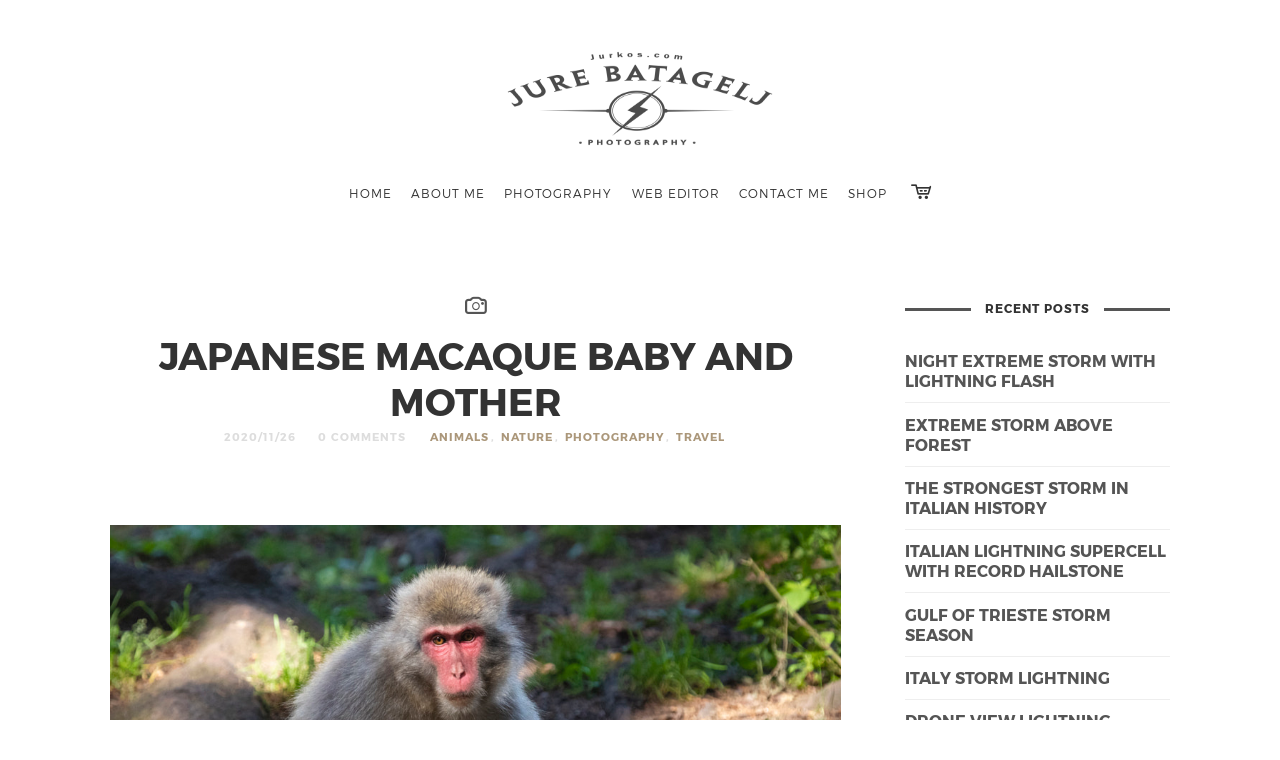

--- FILE ---
content_type: text/html; charset=UTF-8
request_url: https://www.jurkos.com/japanese-macaque-baby-and-mother/
body_size: 22768
content:
<!doctype html><html lang="en-US" class=" no-fluidbox"><head><script data-no-optimize="1">var litespeed_docref=sessionStorage.getItem("litespeed_docref");litespeed_docref&&(Object.defineProperty(document,"referrer",{get:function(){return litespeed_docref}}),sessionStorage.removeItem("litespeed_docref"));</script> <meta charset="UTF-8"><style id="litespeed-ccss">ul{box-sizing:border-box}:root{--wp--preset--font-size--normal:16px;--wp--preset--font-size--huge:42px}.screen-reader-text{border:0;clip:rect(1px,1px,1px,1px);-webkit-clip-path:inset(50%);clip-path:inset(50%);height:1px;margin:-1px;overflow:hidden;padding:0;position:absolute;width:1px;word-wrap:normal!important}:root{--swiper-theme-color:#007aff}:root{--swiper-navigation-size:44px}@media (max-width:48em){::-webkit-scrollbar{width:3px;height:3px}::-webkit-scrollbar-track{background-color:rgba(11,11,11,.4);border-radius:10px}::-webkit-scrollbar-thumb{background:#016aa7;border-radius:10px}}:root{--wp-admin-theme-color:#007cba;--wp-admin-theme-color--rgb:0,124,186;--wp-admin-theme-color-darker-10:#006ba1;--wp-admin-theme-color-darker-10--rgb:0,107,161;--wp-admin-theme-color-darker-20:#005a87;--wp-admin-theme-color-darker-20--rgb:0,90,135;--wp-admin-border-width-focus:2px}@media (-webkit-min-device-pixel-ratio:2),(min-resolution:192dpi){:root{--wp-admin-border-width-focus:1.5px}}:root{--wp-admin-theme-color:#007cba;--wp-admin-theme-color--rgb:0,124,186;--wp-admin-theme-color-darker-10:#006ba1;--wp-admin-theme-color-darker-10--rgb:0,107,161;--wp-admin-theme-color-darker-20:#005a87;--wp-admin-theme-color-darker-20--rgb:0,90,135;--wp-admin-border-width-focus:2px}@media (-webkit-min-device-pixel-ratio:2),(min-resolution:192dpi){:root{--wp-admin-border-width-focus:1.5px}}:root{--wp-admin-theme-color:#007cba;--wp-admin-theme-color--rgb:0,124,186;--wp-admin-theme-color-darker-10:#006ba1;--wp-admin-theme-color-darker-10--rgb:0,107,161;--wp-admin-theme-color-darker-20:#005a87;--wp-admin-theme-color-darker-20--rgb:0,90,135;--wp-admin-border-width-focus:2px}@media (-webkit-min-device-pixel-ratio:2),(min-resolution:192dpi){:root{--wp-admin-border-width-focus:1.5px}}:root{--wp-admin-theme-color:#007cba;--wp-admin-theme-color--rgb:0,124,186;--wp-admin-theme-color-darker-10:#006ba1;--wp-admin-theme-color-darker-10--rgb:0,107,161;--wp-admin-theme-color-darker-20:#005a87;--wp-admin-theme-color-darker-20--rgb:0,90,135;--wp-admin-border-width-focus:2px}@media (-webkit-min-device-pixel-ratio:2),(min-resolution:192dpi){:root{--wp-admin-border-width-focus:1.5px}}:root{--wp-admin-theme-color:#007cba;--wp-admin-theme-color--rgb:0,124,186;--wp-admin-theme-color-darker-10:#006ba1;--wp-admin-theme-color-darker-10--rgb:0,107,161;--wp-admin-theme-color-darker-20:#005a87;--wp-admin-theme-color-darker-20--rgb:0,90,135;--wp-admin-border-width-focus:2px}@media (-webkit-min-device-pixel-ratio:2),(min-resolution:192dpi){:root{--wp-admin-border-width-focus:1.5px}}.screen-reader-text{clip:rect(1px,1px,1px,1px);word-wrap:normal!important;border:0;-webkit-clip-path:inset(50%);clip-path:inset(50%);height:1px;margin:-1px;overflow:hidden;overflow-wrap:normal!important;padding:0;position:absolute!important;width:1px}body{--wp--preset--color--black:#000;--wp--preset--color--cyan-bluish-gray:#abb8c3;--wp--preset--color--white:#fff;--wp--preset--color--pale-pink:#f78da7;--wp--preset--color--vivid-red:#cf2e2e;--wp--preset--color--luminous-vivid-orange:#ff6900;--wp--preset--color--luminous-vivid-amber:#fcb900;--wp--preset--color--light-green-cyan:#7bdcb5;--wp--preset--color--vivid-green-cyan:#00d084;--wp--preset--color--pale-cyan-blue:#8ed1fc;--wp--preset--color--vivid-cyan-blue:#0693e3;--wp--preset--color--vivid-purple:#9b51e0;--wp--preset--gradient--vivid-cyan-blue-to-vivid-purple:linear-gradient(135deg,rgba(6,147,227,1) 0%,#9b51e0 100%);--wp--preset--gradient--light-green-cyan-to-vivid-green-cyan:linear-gradient(135deg,#7adcb4 0%,#00d082 100%);--wp--preset--gradient--luminous-vivid-amber-to-luminous-vivid-orange:linear-gradient(135deg,rgba(252,185,0,1) 0%,rgba(255,105,0,1) 100%);--wp--preset--gradient--luminous-vivid-orange-to-vivid-red:linear-gradient(135deg,rgba(255,105,0,1) 0%,#cf2e2e 100%);--wp--preset--gradient--very-light-gray-to-cyan-bluish-gray:linear-gradient(135deg,#eee 0%,#a9b8c3 100%);--wp--preset--gradient--cool-to-warm-spectrum:linear-gradient(135deg,#4aeadc 0%,#9778d1 20%,#cf2aba 40%,#ee2c82 60%,#fb6962 80%,#fef84c 100%);--wp--preset--gradient--blush-light-purple:linear-gradient(135deg,#ffceec 0%,#9896f0 100%);--wp--preset--gradient--blush-bordeaux:linear-gradient(135deg,#fecda5 0%,#fe2d2d 50%,#6b003e 100%);--wp--preset--gradient--luminous-dusk:linear-gradient(135deg,#ffcb70 0%,#c751c0 50%,#4158d0 100%);--wp--preset--gradient--pale-ocean:linear-gradient(135deg,#fff5cb 0%,#b6e3d4 50%,#33a7b5 100%);--wp--preset--gradient--electric-grass:linear-gradient(135deg,#caf880 0%,#71ce7e 100%);--wp--preset--gradient--midnight:linear-gradient(135deg,#020381 0%,#2874fc 100%);--wp--preset--duotone--dark-grayscale:url('#wp-duotone-dark-grayscale');--wp--preset--duotone--grayscale:url('#wp-duotone-grayscale');--wp--preset--duotone--purple-yellow:url('#wp-duotone-purple-yellow');--wp--preset--duotone--blue-red:url('#wp-duotone-blue-red');--wp--preset--duotone--midnight:url('#wp-duotone-midnight');--wp--preset--duotone--magenta-yellow:url('#wp-duotone-magenta-yellow');--wp--preset--duotone--purple-green:url('#wp-duotone-purple-green');--wp--preset--duotone--blue-orange:url('#wp-duotone-blue-orange');--wp--preset--font-size--small:13px;--wp--preset--font-size--medium:20px;--wp--preset--font-size--large:36px;--wp--preset--font-size--x-large:42px}#cookie-law-info-bar{font-size:15px;margin:0 auto;padding:12px 10px;position:absolute;text-align:center;box-sizing:border-box;width:100%;z-index:9999;display:none;left:0;font-weight:300;box-shadow:0 -1px 10px 0 rgba(172,171,171,.3)}#cookie-law-info-bar span{vertical-align:middle}.cli-plugin-button,.cli-plugin-button:visited{display:inline-block;padding:9px 12px;color:#fff;text-decoration:none;position:relative;margin-left:5px;text-decoration:none}.cli-plugin-main-link{margin-left:0;font-weight:550;text-decoration:underline}.cli-plugin-button,.cli-plugin-button:visited,.medium.cli-plugin-button,.medium.cli-plugin-button:visited{font-size:13px;font-weight:400;line-height:1}.cli-plugin-button{margin-top:5px}.cli-bar-popup{-moz-background-clip:padding;-webkit-background-clip:padding;background-clip:padding-box;-webkit-border-radius:30px;-moz-border-radius:30px;border-radius:30px;padding:20px}.cli-container-fluid{padding-right:15px;padding-left:15px;margin-right:auto;margin-left:auto}.cli-row{display:-ms-flexbox;display:flex;-ms-flex-wrap:wrap;flex-wrap:wrap;margin-right:-15px;margin-left:-15px}.cli-align-items-stretch{-ms-flex-align:stretch!important;align-items:stretch!important}.cli-px-0{padding-left:0;padding-right:0}.cli-btn{font-size:14px;display:inline-block;font-weight:400;text-align:center;white-space:nowrap;vertical-align:middle;border:1px solid transparent;padding:.5rem 1.25rem;line-height:1;border-radius:.25rem}.cli-modal-backdrop{position:fixed;top:0;right:0;bottom:0;left:0;z-index:1040;background-color:#000;display:none}.cli-modal-backdrop.cli-fade{opacity:0}.cli-modal a{text-decoration:none}.cli-modal .cli-modal-dialog{position:relative;width:auto;margin:.5rem;font-family:-apple-system,BlinkMacSystemFont,"Segoe UI",Roboto,"Helvetica Neue",Arial,sans-serif,"Apple Color Emoji","Segoe UI Emoji","Segoe UI Symbol";font-size:1rem;font-weight:400;line-height:1.5;color:#212529;text-align:left;display:-ms-flexbox;display:flex;-ms-flex-align:center;align-items:center;min-height:calc(100% - (.5rem*2))}@media (min-width:576px){.cli-modal .cli-modal-dialog{max-width:500px;margin:1.75rem auto;min-height:calc(100% - (1.75rem*2))}}@media (min-width:992px){.cli-modal .cli-modal-dialog{max-width:900px}}.cli-modal-content{position:relative;display:-ms-flexbox;display:flex;-ms-flex-direction:column;flex-direction:column;width:100%;background-color:#fff;background-clip:padding-box;border-radius:.3rem;outline:0}.cli-modal .cli-modal-close{position:absolute;right:10px;top:10px;z-index:1;padding:0;background-color:transparent!important;border:0;-webkit-appearance:none;font-size:1.5rem;font-weight:700;line-height:1;color:#000;text-shadow:0 1px 0 #fff}.cli-switch{display:inline-block;position:relative;min-height:1px;padding-left:70px;font-size:14px}.cli-switch input[type=checkbox]{display:none}.cli-switch .cli-slider{background-color:#e3e1e8;height:24px;width:50px;bottom:0;left:0;position:absolute;right:0;top:0}.cli-switch .cli-slider:before{background-color:#fff;bottom:2px;content:"";height:20px;left:2px;position:absolute;width:20px}.cli-switch input:checked+.cli-slider{background-color:#00acad}.cli-switch input:checked+.cli-slider:before{transform:translateX(26px)}.cli-switch .cli-slider{border-radius:34px}.cli-switch .cli-slider:before{border-radius:50%}.cli-tab-content{background:#fff}.cli-tab-content{width:100%;padding:30px}@media (max-width:767px){.cli-tab-content{padding:30px 10px}}.cli-container-fluid{padding-right:15px;padding-left:15px;margin-right:auto;margin-left:auto}.cli-row{display:-ms-flexbox;display:flex;-ms-flex-wrap:wrap;flex-wrap:wrap;margin-right:-15px;margin-left:-15px}.cli-align-items-stretch{-ms-flex-align:stretch!important;align-items:stretch!important}.cli-px-0{padding-left:0;padding-right:0}.cli-btn{font-size:14px;display:inline-block;font-weight:400;text-align:center;white-space:nowrap;vertical-align:middle;border:1px solid transparent;padding:.5rem 1.25rem;line-height:1;border-radius:.25rem}.cli-modal-backdrop{position:fixed;top:0;right:0;bottom:0;left:0;z-index:1040;background-color:#000;-webkit-transform:scale(0);transform:scale(0)}.cli-modal-backdrop.cli-fade{opacity:0}.cli-modal{position:fixed;top:0;right:0;bottom:0;left:0;z-index:99999;transform:scale(0);overflow:hidden;outline:0;display:none}.cli-modal a{text-decoration:none}.cli-modal .cli-modal-dialog{position:relative;width:auto;margin:.5rem;font-family:inherit;font-size:1rem;font-weight:400;line-height:1.5;color:#212529;text-align:left;display:-ms-flexbox;display:flex;-ms-flex-align:center;align-items:center;min-height:calc(100% - (.5rem*2))}@media (min-width:576px){.cli-modal .cli-modal-dialog{max-width:500px;margin:1.75rem auto;min-height:calc(100% - (1.75rem*2))}}.cli-modal-content{position:relative;display:-ms-flexbox;display:flex;-ms-flex-direction:column;flex-direction:column;width:100%;background-color:#fff;background-clip:padding-box;border-radius:.2rem;box-sizing:border-box;outline:0}.cli-switch{display:inline-block;position:relative;min-height:1px;padding-left:38px;font-size:14px}.cli-switch input[type=checkbox]{display:none}.cli-switch .cli-slider{background-color:#e3e1e8;height:20px;width:38px;bottom:0;left:0;position:absolute;right:0;top:0}.cli-switch .cli-slider:before{background-color:#fff;bottom:2px;content:"";height:15px;left:3px;position:absolute;width:15px}.cli-switch input:checked+.cli-slider{background-color:#61a229}.cli-switch input:checked+.cli-slider:before{transform:translateX(18px)}.cli-switch .cli-slider{border-radius:34px;font-size:0}.cli-switch .cli-slider:before{border-radius:50%}.cli-tab-content{background:#fff}.cli-tab-content{width:100%;padding:5px 30px 5px 5px;box-sizing:border-box}@media (max-width:767px){.cli-tab-content{padding:30px 10px}}.cli-tab-footer .cli-btn{background-color:#00acad;padding:10px 15px;text-decoration:none}.cli-tab-footer .wt-cli-privacy-accept-btn{background-color:#61a229;color:#fff;border-radius:0}.cli-tab-footer{width:100%;text-align:right;padding:20px 0}.cli-col-12{width:100%}.cli-tab-header{display:flex;justify-content:space-between}.cli-tab-header a:before{width:10px;height:2px;left:0;top:calc(50% - 1px)}.cli-tab-header a:after{width:2px;height:10px;left:4px;top:calc(50% - 5px);-webkit-transform:none;transform:none}.cli-tab-header a:before{width:7px;height:7px;border-right:1px solid #4a6e78;border-bottom:1px solid #4a6e78;content:" ";transform:rotate(-45deg);margin-right:10px}.cli-tab-header a.cli-nav-link{position:relative;display:flex;align-items:center;font-size:14px;color:#000;text-transform:capitalize}.cli-tab-header{border-radius:5px;padding:12px 15px;background-color:#f2f2f2}.cli-modal .cli-modal-close{position:absolute;right:0;top:0;z-index:1;-webkit-appearance:none;width:40px;height:40px;padding:0;border-radius:50%;padding:10px;background:0 0;border:none;min-width:40px}.cli-tab-container h4{font-family:inherit;font-size:16px;margin-bottom:15px;margin:10px 0}#cliSettingsPopup .cli-tab-section-container{padding-top:12px}.cli-privacy-content-text{font-size:14px;line-height:1.4;margin-top:0;padding:0;color:#000}.cli-tab-content{display:none}.cli-tab-section .cli-tab-content{padding:10px 20px 5px}.cli-tab-section{margin-top:5px}@media (min-width:992px){.cli-modal .cli-modal-dialog{max-width:645px}}.cli-switch .cli-slider:after{content:attr(data-cli-disable);position:absolute;right:50px;color:#000;font-size:12px;text-align:right;min-width:80px}.cli-switch input:checked+.cli-slider:after{content:attr(data-cli-enable)}.cli-privacy-overview:not(.cli-collapsed) .cli-privacy-content{max-height:60px;overflow:hidden}a.cli-privacy-readmore{font-size:12px;margin-top:12px;display:inline-block;padding-bottom:0;color:#000;text-decoration:underline}.cli-modal-footer{position:relative}a.cli-privacy-readmore:before{content:attr(data-readmore-text)}.cli-modal-close svg{fill:#000}span.cli-necessary-caption{color:#000;font-size:12px}.cli-tab-container .cli-row{max-height:500px;overflow-y:auto}.wt-cli-sr-only{display:none;font-size:16px}.wt-cli-necessary-checkbox{display:none!important}.wt-cli-privacy-overview-actions{padding-bottom:0}.wt-cli-cookie-description{font-size:14px;line-height:1.4;margin-top:0;padding:0;color:#000}:root{--woocommerce:#a46497;--wc-green:#7ad03a;--wc-red:#a00;--wc-orange:#ffba00;--wc-blue:#2ea2cc;--wc-primary:#a46497;--wc-primary-text:#fff;--wc-secondary:#ebe9eb;--wc-secondary-text:#515151;--wc-highlight:#77a464;--wc-highligh-text:#fff;--wc-content-bg:#fff;--wc-subtext:#767676}@media only screen and (max-width:768px){:root{--woocommerce:#a46497;--wc-green:#7ad03a;--wc-red:#a00;--wc-orange:#ffba00;--wc-blue:#2ea2cc;--wc-primary:#a46497;--wc-primary-text:#fff;--wc-secondary:#ebe9eb;--wc-secondary-text:#515151;--wc-highlight:#77a464;--wc-highligh-text:#fff;--wc-content-bg:#fff;--wc-subtext:#767676}}:root{--woocommerce:#a46497;--wc-green:#7ad03a;--wc-red:#a00;--wc-orange:#ffba00;--wc-blue:#2ea2cc;--wc-primary:#a46497;--wc-primary-text:#fff;--wc-secondary:#ebe9eb;--wc-secondary-text:#515151;--wc-highlight:#77a464;--wc-highligh-text:#fff;--wc-content-bg:#fff;--wc-subtext:#767676}.screen-reader-text{clip:rect(1px,1px,1px,1px);height:1px;overflow:hidden;position:absolute!important;width:1px;word-wrap:normal!important}html{font-family:sans-serif;-ms-text-size-adjust:100%;-webkit-text-size-adjust:100%}body{margin:0}article,aside,header,nav{display:block}a{background:0 0}h1{font-size:2em;margin:.67em 0}img{border:0}svg:not(:root){overflow:hidden}button,input{color:inherit;font:inherit;margin:0}button{overflow:visible}button{text-transform:none}button{-webkit-appearance:button}button::-moz-focus-inner,input::-moz-focus-inner{border:0;padding:0}input{line-height:normal}input[type=checkbox]{box-sizing:border-box;padding:0}*{-webkit-box-sizing:border-box;-moz-box-sizing:border-box;box-sizing:border-box}*:before,*:after{-webkit-box-sizing:border-box;-moz-box-sizing:border-box;box-sizing:border-box}html{font-size:10px}body{font-family:"Helvetica Neue",Helvetica,Arial,sans-serif;font-size:14px;line-height:1.42857143;color:#333;background-color:#fff}input,button{font-family:inherit;font-size:inherit;line-height:inherit}a{color:#428bca;text-decoration:none}img{vertical-align:middle}.row{margin-left:-15px;margin-right:-15px}.col-sm-6{position:relative;min-height:1px;padding-left:15px;padding-right:15px}@media (min-width:768px){.col-sm-6{float:left}.col-sm-6{width:50%}}.row:before,.row:after{content:" ";display:table}.row:after{clear:both}[class^=pw-icon-]:before{font-family:"fontello";font-style:normal;font-weight:400;speak:none;display:inline-block;text-decoration:inherit;width:1em;margin-right:.2em;text-align:center;font-variant:normal;text-transform:none;line-height:1em;margin-left:.2em;-webkit-font-smoothing:antialiased;-moz-osx-font-smoothing:grayscale}.pw-icon-facebook:before{content:'\e825'}.pw-icon-twitter:before{content:'\e826'}.pw-icon-gplus:before{content:'\e828'}.pw-icon-mail:before{content:'\e857'}button.pswp__button{box-shadow:none!important;background-image:url(/wp-content/plugins/woocommerce/assets/css/photoswipe/default-skin/default-skin.png)!important}button.pswp__button,button.pswp__button--arrow--left:before,button.pswp__button--arrow--right:before{background-color:transparent!important}button.pswp__button--arrow--left,button.pswp__button--arrow--right{background-image:none!important}.pswp{display:none;position:absolute;width:100%;height:100%;left:0;top:0;overflow:hidden;-ms-touch-action:none;touch-action:none;z-index:1500;-webkit-text-size-adjust:100%;-webkit-backface-visibility:hidden;outline:0}.pswp *{-webkit-box-sizing:border-box;box-sizing:border-box}.pswp__bg{position:absolute;left:0;top:0;width:100%;height:100%;background:#000;opacity:0;-webkit-transform:translateZ(0);transform:translateZ(0);-webkit-backface-visibility:hidden;will-change:opacity}.pswp__scroll-wrap{position:absolute;left:0;top:0;width:100%;height:100%;overflow:hidden}.pswp__container{-ms-touch-action:none;touch-action:none;position:absolute;left:0;right:0;top:0;bottom:0}.pswp__container{-webkit-touch-callout:none}.pswp__bg{will-change:opacity}.pswp__container{-webkit-backface-visibility:hidden}.pswp__item{position:absolute;left:0;right:0;top:0;bottom:0;overflow:hidden}.pswp__button{width:44px;height:44px;position:relative;background:0 0;overflow:visible;-webkit-appearance:none;display:block;border:0;padding:0;margin:0;float:right;opacity:.75;-webkit-box-shadow:none;box-shadow:none}.pswp__button::-moz-focus-inner{padding:0;border:0}.pswp__button,.pswp__button--arrow--left:before,.pswp__button--arrow--right:before{background:url(/wp-content/plugins/woocommerce/assets/css/photoswipe/default-skin/default-skin.png) 0 0 no-repeat;background-size:264px 88px;width:44px;height:44px}.pswp__button--close{background-position:0 -44px}.pswp__button--share{background-position:-44px -44px}.pswp__button--fs{display:none}.pswp__button--zoom{display:none;background-position:-88px 0}.pswp__button--arrow--left,.pswp__button--arrow--right{background:0 0;top:50%;margin-top:-50px;width:70px;height:100px;position:absolute}.pswp__button--arrow--left{left:0}.pswp__button--arrow--right{right:0}.pswp__button--arrow--left:before,.pswp__button--arrow--right:before{content:'';top:35px;background-color:rgba(0,0,0,.3);height:30px;width:32px;position:absolute}.pswp__button--arrow--left:before{left:6px;background-position:-138px -44px}.pswp__button--arrow--right:before{right:6px;background-position:-94px -44px}.pswp__share-modal{display:block;background:rgba(0,0,0,.5);width:100%;height:100%;top:0;left:0;padding:10px;position:absolute;z-index:1600;opacity:0;-webkit-backface-visibility:hidden;will-change:opacity}.pswp__share-modal--hidden{display:none}.pswp__share-tooltip{z-index:1620;position:absolute;background:#fff;top:56px;border-radius:2px;display:block;width:auto;right:44px;-webkit-box-shadow:0 2px 5px rgba(0,0,0,.25);box-shadow:0 2px 5px rgba(0,0,0,.25);-webkit-transform:translateY(6px);-ms-transform:translateY(6px);transform:translateY(6px);-webkit-backface-visibility:hidden;will-change:transform}.pswp__counter{position:absolute;left:0;top:0;height:44px;font-size:13px;line-height:44px;color:#fff;opacity:.75;padding:0 10px}.pswp__caption{position:absolute;left:0;bottom:0;width:100%;min-height:44px}.pswp__caption__center{text-align:left;max-width:420px;margin:0 auto;font-size:13px;padding:10px;line-height:20px;color:#ccc}.pswp__preloader{width:44px;height:44px;position:absolute;top:0;left:50%;margin-left:-22px;opacity:0;will-change:opacity;direction:ltr}.pswp__preloader__icn{width:20px;height:20px;margin:12px}@media screen and (max-width:1024px){.pswp__preloader{position:relative;left:auto;top:auto;margin:0;float:right}}.pswp__ui{-webkit-font-smoothing:auto;visibility:visible;opacity:1;z-index:1550}.pswp__top-bar{position:absolute;left:0;top:0;height:44px;width:100%}.pswp__caption,.pswp__top-bar{-webkit-backface-visibility:hidden;will-change:opacity}.pswp__caption,.pswp__top-bar{background-color:rgba(0,0,0,.5)}.pswp__ui--hidden .pswp__button--arrow--left,.pswp__ui--hidden .pswp__button--arrow--right,.pswp__ui--hidden .pswp__caption,.pswp__ui--hidden .pswp__top-bar{opacity:.001}button::-moz-focus-inner{padding:0;border:0}html{font-size:100%;box-sizing:border-box}*,*:before,*:after{box-sizing:inherit;-webkit-font-smoothing:antialiased}body{position:relative;font-size:1em;line-height:1.5625;-webkit-text-size-adjust:none}a{text-decoration:none;outline:none}ul{list-style:square}img{max-width:100%}img:not(.no-auto-height){height:auto}body,input,button{font-family:'Roboto',sans-serif}h1,h3,h4,.nav-menu,.entry-meta,.entry-title,button,label,.widget_recent_entries ul li,.pswp__counter{font-family:'Montserrat',sans-serif}.hentry .entry-header:before{font-family:fontello;font-style:normal;font-weight:400;speak:none;display:inline-block;text-decoration:inherit;text-align:center;font-variant:normal;text-transform:none}h1,h3,h4{line-height:1.4;font-weight:700;margin:1.2em 0 .8em}h1:first-child,h3:first-child,h4:first-child{margin-top:0}h1{font-size:1.5em;margin:.8em 0;line-height:1.2}h3{font-size:1.1em}h4{font-size:1em}p{margin:0 0 1.1em;font-size:.9375em}ul{margin:.2em 0 1em;line-height:1.8}ul{list-style:disc}label{display:block;font-size:9px;letter-spacing:.15em;margin-bottom:.6em;text-transform:uppercase}::-webkit-input-placeholder{color:#ddd}::-moz-placeholder{color:#ddd}:-ms-input-placeholder{color:#ddd}.row:before,.row:after,.entry-content:before,.entry-content:after{content:" ";display:table}.row:after,.entry-content:after{clear:both}.site-main{margin:1em 0 3em}.site-main:before,.site-main:after{content:" ";display:table}.site-main:after{clear:both}.layout-medium{width:86%;margin-left:auto;margin-right:auto;clear:both}.layout-medium{max-width:1060px}.entry-header{text-align:center;margin-bottom:1.4em}.entry-title{margin:0;text-transform:uppercase}.entry-content{margin-bottom:2em}.site-header{position:relative;width:86%;margin-left:auto;margin-right:auto;padding:1.4em 0;text-align:center}.site-header .site-logo{margin-bottom:1em}.site-header .site-title{font-size:1.3em;font-weight:300;letter-spacing:2px;margin:0;text-transform:uppercase}.site-header .site-title a{color:#333}.site-title img{max-height:100px}.site-navigation{display:block}.nav-menu{display:block;text-align:center}.nav-menu ul{display:block;list-style:none;padding:0;margin:0;text-transform:uppercase}.nav-menu ul li{position:relative;display:block;padding:0;margin:0;line-height:1;font-size:12px;font-weight:300}.nav-menu ul li a{display:block;padding:.9em 22px}.nav-menu ul li,.nav-menu ul li a{color:#333}@media screen and (max-width:991px){.nav-menu{display:none;padding:1em 0}.nav-menu>ul>li>a{font-size:1.8em;font-weight:700;padding:.2em 0;margin-top:.6em}}.menu-toggle{display:block;width:20px;height:26px;margin:0 auto;position:relative}.menu-toggle .lines{display:block;width:100%;height:3px;background:#333;position:relative;position:absolute;top:40%}.menu-toggle .lines:before,.menu-toggle .lines:after{display:inline-block;width:100%;height:3px;background:#333;position:absolute;left:0;content:'';-webkit-transform-origin:.28571rem center;transform-origin:.28571rem center}.menu-toggle .lines:before{top:7px}.menu-toggle .lines:after{top:-7px}.sidebar{margin-top:3em}.section-title{position:relative;margin-bottom:1em;padding-top:.6em;text-transform:uppercase;font-weight:700;letter-spacing:2px;font-size:12px;padding-bottom:.2em;border-bottom:1px solid #eee}button{display:inline-block;position:relative;padding:1.5em 2.5em;font-size:10px;font-weight:700;letter-spacing:1px;line-height:1.2;outline:0;background:#fff;border:3px solid #333;color:#333;text-transform:uppercase;text-shadow:none;border-radius:0}.entry-meta{margin:.5em 0 0;font-size:11px;font-weight:700;text-transform:uppercase}.entry-meta,.entry-meta .comment-link a{color:#ddd}.entry-meta>span{display:inline-block;margin-right:1em}.entry-meta>span:last-child{margin-right:0}.entry-meta .cat-links a{margin:0 2px}.entry-meta .post-author{display:none}.hentry .entry-header:before{font-size:18px;color:#555;display:block;text-align:center;padding-bottom:.4em}.format-image .entry-content{text-align:center}.format-image .entry-header:before{content:"\e86a"}.nav-single{font-size:1em;overflow:auto}.nav-single{padding:2em 0 1em}.nav-single h4{float:left;font-weight:700;display:inline-block;letter-spacing:3px;font-size:12px;padding-bottom:.2em;border-bottom:2px solid #555}.nav-single a{display:block;clear:both;float:left;max-width:240px;width:100%;margin-bottom:1em;line-height:1.4;font-size:13px;letter-spacing:.05em}.nav-single .meta-nav{margin-right:.6em}.nav-single .nav-next .meta-nav{margin-left:.6em;margin-right:0}.nav-single .nav-next{text-align:right}.nav-single .nav-next h4,.nav-single .nav-next a{float:right}.share-links{margin:2em 0;overflow:hidden;text-align:center;clear:both;border-bottom:2px solid #555;border-top:2px solid #555}.share-links h3{font-size:12px;font-weight:700;margin-top:1.15em;letter-spacing:1px}.share-links a{display:inline-block;padding:.6em .8em;margin-left:-2px;font-size:16px;color:#555}.about-author{margin:2em 0}.author-bio{padding-top:.4em}.author-bio h4{font-size:1em;margin-bottom:.8em;font-weight:600;text-transform:uppercase}.author-img{width:80px;margin:0 1.6em 1em 0;float:left}.author-img img{display:block;border-radius:50%}.author-info p{font-size:.875em;line-height:1.7;margin:.4em 0}.author-info *:first-child{margin-top:0}.widget-area .widget{padding:0 0 2em}.widget-area a{color:#555}.widget-title{margin-bottom:2em;font-size:12px;text-transform:uppercase;letter-spacing:1px;font-weight:700;text-align:center;position:relative}.widget-title span{display:inline-block;padding:0 1.2em;background:#fff;position:relative;z-index:2}.widget-title:before{content:"";border-bottom:3px solid #555;width:100%;position:absolute;left:0;top:8px;z-index:0}.widget-area ul{margin-left:0;list-style:none;padding-left:0}.widget-area ul li{position:relative;margin-bottom:.4em;font-size:.925em;line-height:1.5}.screen-reader-text{display:none}.widget_recent_entries ul{margin-left:0;list-style:none}.widget_recent_entries ul li{margin:0;padding:.7em 0;font-size:16px;line-height:1.3;font-weight:700;text-transform:uppercase;border-bottom:1px solid #eee}.pswp__caption{text-align:left;background:0 0}.pswp__caption__center{display:inline-block;background:#111;color:#fff;text-transform:uppercase;letter-spacing:1px}html{-webkit-backface-visibility:hidden}body{color:#333;background:#fff}a{color:#ab977a}@media screen and (min-width:768px){h1{font-size:2.4em}h3{font-size:1.2em}h4{font-size:1em}p{margin:0 0 1.4em}.entry-header{margin-bottom:3em}.entry-meta{letter-spacing:1px}.entry-meta>span{margin-right:18px}.with-sidebar{float:left;width:61%}.sidebar{float:left;width:34%;margin-left:5%;margin-top:2.6em}.with-sidebar h1{font-size:1.6em}.type-post.hentry{margin-top:2em}.type-post .entry-title{font-size:2.4em}.type-post .entry-content>p{font-size:1em}.share-links{text-align:left;margin:3em 0}.share-links h3{display:inline-block;float:left}.share-links a{float:right;color:#555;border-left:2px solid #555}.hentry .entry-header:before{font-size:21px}.widget-area .widget{padding:0 0 3.4em}.about-author{margin:3em 0}.author-img{width:92px}.author-info{margin-left:122px}.nav-single{padding:3em 0 2em}.section-title{margin-bottom:1.4em;padding-bottom:.5em}}@media screen and (min-width:992px){.site-header{padding-top:3em;width:100%}.site-header .site-title{font-size:1.4em}.with-sidebar{float:left;width:69%}.sidebar{float:left;width:25%;margin-left:6%}.menu-toggle{display:none;padding:0}.site-navigation{text-align:center}.nav-menu ul{display:inline-block;list-style:none;margin:0;padding:0}.nav-menu ul li{display:inline-block;letter-spacing:1px;line-height:53px;padding:0;position:relative}.nav-menu ul li a{border:0;padding:0 .8em}.nav-menu ul ul{border:3px solid #555;display:none;left:-.9em;margin:-2px 0 0;padding:0;position:absolute;top:54px;width:160px;z-index:10310}.nav-menu ul ul:after,.nav-menu ul ul:before{bottom:100%;left:32px;border:solid transparent;content:" ";height:0;width:0;position:absolute}.nav-menu ul ul:after{border-color:rgba(255,255,255,0);border-bottom-color:#fff;border-width:8px;margin-left:-8px}.nav-menu ul ul:before{border-color:rgba(85,85,85,0);border-bottom-color:#555;border-width:10px;margin-left:-7px}.nav-menu ul ul li{background-color:#fff;display:block;line-height:1.5;margin:0;max-height:none;padding:0;text-align:left;letter-spacing:0;border-bottom:1px solid #eee}.nav-menu ul ul li:first-child{border-top:0}.nav-menu ul ul li a{display:block;padding:.9em 1.4em;font-size:11px;letter-spacing:.03em}.nav-menu ul ul li:last-child{border-bottom:none}.nav-menu ul ul ul{top:0;left:148px;right:auto}.nav-menu ul ul ul:after,.nav-menu ul ul ul:before{bottom:auto;top:10px;left:-18px;border:solid transparent;content:" ";height:0;width:0;position:absolute}.nav-menu ul ul ul:after{border-color:rgba(255,255,255,0);border-right-color:#fff;border-width:9px;margin-left:0;margin-top:3px}.nav-menu ul ul ul:before{border-color:rgba(85,85,85,0);border-right-color:#555;border-width:8px;margin-left:0}}@media screen and (min-width:1200px){.row{margin-left:-20px;margin-right:-20px}.col-sm-6{padding-left:20px;padding-right:20px}}.shopping-cart{display:inline-block;width:40px;line-height:53px;position:relative;font-size:18px;text-align:center;color:inherit}.shopping-cart:before{content:'\e849';font-family:fontello}.author-bio{overflow:auto}.single-post .nav-single{display:none}.entry-meta .cat-links a{display:inline-block;margin-bottom:.6em}.about-author{text-align:left}</style><link rel="preload" data-asynced="1" data-optimized="2" as="style" onload="this.onload=null;this.rel='stylesheet'" href="https://www.jurkos.com/wp-content/litespeed/css/fddb83fc9faaffe98de1526e9981da61.css?ver=f26f1" /><script data-optimized="1" type="litespeed/javascript" data-src="https://www.jurkos.com/wp-content/plugins/litespeed-cache/assets/js/css_async.min.js"></script> <meta name="viewport" content="width=device-width, initial-scale=1"><meta name='robots' content='index, follow, max-image-preview:large, max-snippet:-1, max-video-preview:-1' /><title>Japanese Macaque Baby and Mother - Jurkos</title><link rel="canonical" href="https://www.jurkos.com/japanese-macaque-baby-and-mother/" /><meta property="og:locale" content="en_US" /><meta property="og:type" content="article" /><meta property="og:title" content="Japanese Macaque Baby and Mother - Jurkos" /><meta property="og:url" content="https://www.jurkos.com/japanese-macaque-baby-and-mother/" /><meta property="og:site_name" content="Jurkos" /><meta property="article:published_time" content="2020-11-26T15:58:14+00:00" /><meta property="article:modified_time" content="2020-11-26T15:58:15+00:00" /><meta property="og:image" content="https://drscdn.500px.org/photo/1021197386/m%3D900/v2?sig=09e482ba76f80a2bc1dda261ac827f558f2b6f9cc8fae49d8b48ee67639b7c2d" /><meta name="author" content="Jurkos" /><meta name="twitter:card" content="summary_large_image" /><meta name="twitter:label1" content="Written by" /><meta name="twitter:data1" content="Jurkos" /> <script type="application/ld+json" class="yoast-schema-graph">{"@context":"https://schema.org","@graph":[{"@type":"WebPage","@id":"https://www.jurkos.com/japanese-macaque-baby-and-mother/","url":"https://www.jurkos.com/japanese-macaque-baby-and-mother/","name":"Japanese Macaque Baby and Mother - Jurkos","isPartOf":{"@id":"https://www.jurkos.com/#website"},"primaryImageOfPage":{"@id":"https://www.jurkos.com/japanese-macaque-baby-and-mother/#primaryimage"},"image":{"@id":"https://www.jurkos.com/japanese-macaque-baby-and-mother/#primaryimage"},"thumbnailUrl":"https://drscdn.500px.org/photo/1021197386/m%3D900/v2?sig=09e482ba76f80a2bc1dda261ac827f558f2b6f9cc8fae49d8b48ee67639b7c2d","datePublished":"2020-11-26T15:58:14+00:00","dateModified":"2020-11-26T15:58:15+00:00","author":{"@id":"https://www.jurkos.com/#/schema/person/a52c9fcdd91e5accf1c9ee104c6c27c4"},"breadcrumb":{"@id":"https://www.jurkos.com/japanese-macaque-baby-and-mother/#breadcrumb"},"inLanguage":"en-US","potentialAction":[{"@type":"ReadAction","target":["https://www.jurkos.com/japanese-macaque-baby-and-mother/"]}]},{"@type":"ImageObject","inLanguage":"en-US","@id":"https://www.jurkos.com/japanese-macaque-baby-and-mother/#primaryimage","url":"https://drscdn.500px.org/photo/1021197386/m%3D900/v2?sig=09e482ba76f80a2bc1dda261ac827f558f2b6f9cc8fae49d8b48ee67639b7c2d","contentUrl":"https://drscdn.500px.org/photo/1021197386/m%3D900/v2?sig=09e482ba76f80a2bc1dda261ac827f558f2b6f9cc8fae49d8b48ee67639b7c2d"},{"@type":"BreadcrumbList","@id":"https://www.jurkos.com/japanese-macaque-baby-and-mother/#breadcrumb","itemListElement":[{"@type":"ListItem","position":1,"name":"Home","item":"https://www.jurkos.com/"},{"@type":"ListItem","position":2,"name":"BLOG","item":"https://www.jurkos.com/blog/"},{"@type":"ListItem","position":3,"name":"Japanese Macaque Baby and Mother"}]},{"@type":"WebSite","@id":"https://www.jurkos.com/#website","url":"https://www.jurkos.com/","name":"Jurkos","description":"Photography, Design, 3D, CAD, Computers, Sport, www, ....","potentialAction":[{"@type":"SearchAction","target":{"@type":"EntryPoint","urlTemplate":"https://www.jurkos.com/?s={search_term_string}"},"query-input":"required name=search_term_string"}],"inLanguage":"en-US"},{"@type":"Person","@id":"https://www.jurkos.com/#/schema/person/a52c9fcdd91e5accf1c9ee104c6c27c4","name":"Jurkos","image":{"@type":"ImageObject","inLanguage":"en-US","@id":"https://www.jurkos.com/#/schema/person/image/","url":"https://www.jurkos.com/wp-content/litespeed/avatar/8353343cb5986e285c5861b57e521c4a.jpg?ver=1765302242","contentUrl":"https://www.jurkos.com/wp-content/litespeed/avatar/8353343cb5986e285c5861b57e521c4a.jpg?ver=1765302242","caption":"Jurkos"},"sameAs":["https://www.jurkos.com/"],"url":"https://www.jurkos.com/author/jurkos/"}]}</script> <link rel='dns-prefetch' href='//www.googletagmanager.com' /><link rel='dns-prefetch' href='//fonts.googleapis.com' /><link rel="alternate" type="application/rss+xml" title="Jurkos &raquo; Feed" href="https://www.jurkos.com/feed/" /><link rel="alternate" type="application/rss+xml" title="Jurkos &raquo; Comments Feed" href="https://www.jurkos.com/comments/feed/" /><link rel="alternate" type="application/rss+xml" title="Jurkos &raquo; Japanese Macaque Baby and Mother Comments Feed" href="https://www.jurkos.com/japanese-macaque-baby-and-mother/feed/" />
 <script src="//www.googletagmanager.com/gtag/js?id=G-37V4HPXSHJ"  data-cfasync="false" data-wpfc-render="false" type="text/javascript" async></script> <script data-cfasync="false" data-wpfc-render="false" type="text/javascript">var mi_version = '9.3.1';
				var mi_track_user = true;
				var mi_no_track_reason = '';
								var MonsterInsightsDefaultLocations = {"page_location":"https:\/\/www.jurkos.com\/japanese-macaque-baby-and-mother\/"};
				if ( typeof MonsterInsightsPrivacyGuardFilter === 'function' ) {
					var MonsterInsightsLocations = (typeof MonsterInsightsExcludeQuery === 'object') ? MonsterInsightsPrivacyGuardFilter( MonsterInsightsExcludeQuery ) : MonsterInsightsPrivacyGuardFilter( MonsterInsightsDefaultLocations );
				} else {
					var MonsterInsightsLocations = (typeof MonsterInsightsExcludeQuery === 'object') ? MonsterInsightsExcludeQuery : MonsterInsightsDefaultLocations;
				}

								var disableStrs = [
										'ga-disable-G-37V4HPXSHJ',
									];

				/* Function to detect opted out users */
				function __gtagTrackerIsOptedOut() {
					for (var index = 0; index < disableStrs.length; index++) {
						if (document.cookie.indexOf(disableStrs[index] + '=true') > -1) {
							return true;
						}
					}

					return false;
				}

				/* Disable tracking if the opt-out cookie exists. */
				if (__gtagTrackerIsOptedOut()) {
					for (var index = 0; index < disableStrs.length; index++) {
						window[disableStrs[index]] = true;
					}
				}

				/* Opt-out function */
				function __gtagTrackerOptout() {
					for (var index = 0; index < disableStrs.length; index++) {
						document.cookie = disableStrs[index] + '=true; expires=Thu, 31 Dec 2099 23:59:59 UTC; path=/';
						window[disableStrs[index]] = true;
					}
				}

				if ('undefined' === typeof gaOptout) {
					function gaOptout() {
						__gtagTrackerOptout();
					}
				}
								window.dataLayer = window.dataLayer || [];

				window.MonsterInsightsDualTracker = {
					helpers: {},
					trackers: {},
				};
				if (mi_track_user) {
					function __gtagDataLayer() {
						dataLayer.push(arguments);
					}

					function __gtagTracker(type, name, parameters) {
						if (!parameters) {
							parameters = {};
						}

						if (parameters.send_to) {
							__gtagDataLayer.apply(null, arguments);
							return;
						}

						if (type === 'event') {
														parameters.send_to = monsterinsights_frontend.v4_id;
							var hookName = name;
							if (typeof parameters['event_category'] !== 'undefined') {
								hookName = parameters['event_category'] + ':' + name;
							}

							if (typeof MonsterInsightsDualTracker.trackers[hookName] !== 'undefined') {
								MonsterInsightsDualTracker.trackers[hookName](parameters);
							} else {
								__gtagDataLayer('event', name, parameters);
							}
							
						} else {
							__gtagDataLayer.apply(null, arguments);
						}
					}

					__gtagTracker('js', new Date());
					__gtagTracker('set', {
						'developer_id.dZGIzZG': true,
											});
					if ( MonsterInsightsLocations.page_location ) {
						__gtagTracker('set', MonsterInsightsLocations);
					}
										__gtagTracker('config', 'G-37V4HPXSHJ', {"forceSSL":"true"} );
															window.gtag = __gtagTracker;										(function () {
						/* https://developers.google.com/analytics/devguides/collection/analyticsjs/ */
						/* ga and __gaTracker compatibility shim. */
						var noopfn = function () {
							return null;
						};
						var newtracker = function () {
							return new Tracker();
						};
						var Tracker = function () {
							return null;
						};
						var p = Tracker.prototype;
						p.get = noopfn;
						p.set = noopfn;
						p.send = function () {
							var args = Array.prototype.slice.call(arguments);
							args.unshift('send');
							__gaTracker.apply(null, args);
						};
						var __gaTracker = function () {
							var len = arguments.length;
							if (len === 0) {
								return;
							}
							var f = arguments[len - 1];
							if (typeof f !== 'object' || f === null || typeof f.hitCallback !== 'function') {
								if ('send' === arguments[0]) {
									var hitConverted, hitObject = false, action;
									if ('event' === arguments[1]) {
										if ('undefined' !== typeof arguments[3]) {
											hitObject = {
												'eventAction': arguments[3],
												'eventCategory': arguments[2],
												'eventLabel': arguments[4],
												'value': arguments[5] ? arguments[5] : 1,
											}
										}
									}
									if ('pageview' === arguments[1]) {
										if ('undefined' !== typeof arguments[2]) {
											hitObject = {
												'eventAction': 'page_view',
												'page_path': arguments[2],
											}
										}
									}
									if (typeof arguments[2] === 'object') {
										hitObject = arguments[2];
									}
									if (typeof arguments[5] === 'object') {
										Object.assign(hitObject, arguments[5]);
									}
									if ('undefined' !== typeof arguments[1].hitType) {
										hitObject = arguments[1];
										if ('pageview' === hitObject.hitType) {
											hitObject.eventAction = 'page_view';
										}
									}
									if (hitObject) {
										action = 'timing' === arguments[1].hitType ? 'timing_complete' : hitObject.eventAction;
										hitConverted = mapArgs(hitObject);
										__gtagTracker('event', action, hitConverted);
									}
								}
								return;
							}

							function mapArgs(args) {
								var arg, hit = {};
								var gaMap = {
									'eventCategory': 'event_category',
									'eventAction': 'event_action',
									'eventLabel': 'event_label',
									'eventValue': 'event_value',
									'nonInteraction': 'non_interaction',
									'timingCategory': 'event_category',
									'timingVar': 'name',
									'timingValue': 'value',
									'timingLabel': 'event_label',
									'page': 'page_path',
									'location': 'page_location',
									'title': 'page_title',
									'referrer' : 'page_referrer',
								};
								for (arg in args) {
																		if (!(!args.hasOwnProperty(arg) || !gaMap.hasOwnProperty(arg))) {
										hit[gaMap[arg]] = args[arg];
									} else {
										hit[arg] = args[arg];
									}
								}
								return hit;
							}

							try {
								f.hitCallback();
							} catch (ex) {
							}
						};
						__gaTracker.create = newtracker;
						__gaTracker.getByName = newtracker;
						__gaTracker.getAll = function () {
							return [];
						};
						__gaTracker.remove = noopfn;
						__gaTracker.loaded = true;
						window['__gaTracker'] = __gaTracker;
					})();
									} else {
										console.log("");
					(function () {
						function __gtagTracker() {
							return null;
						}

						window['__gtagTracker'] = __gtagTracker;
						window['gtag'] = __gtagTracker;
					})();
									}</script> <style id='classic-theme-styles-inline-css' type='text/css'>/*! This file is auto-generated */
.wp-block-button__link{color:#fff;background-color:#32373c;border-radius:9999px;box-shadow:none;text-decoration:none;padding:calc(.667em + 2px) calc(1.333em + 2px);font-size:1.125em}.wp-block-file__button{background:#32373c;color:#fff;text-decoration:none}</style><style id='global-styles-inline-css' type='text/css'>body{--wp--preset--color--black: #000000;--wp--preset--color--cyan-bluish-gray: #abb8c3;--wp--preset--color--white: #ffffff;--wp--preset--color--pale-pink: #f78da7;--wp--preset--color--vivid-red: #cf2e2e;--wp--preset--color--luminous-vivid-orange: #ff6900;--wp--preset--color--luminous-vivid-amber: #fcb900;--wp--preset--color--light-green-cyan: #7bdcb5;--wp--preset--color--vivid-green-cyan: #00d084;--wp--preset--color--pale-cyan-blue: #8ed1fc;--wp--preset--color--vivid-cyan-blue: #0693e3;--wp--preset--color--vivid-purple: #9b51e0;--wp--preset--gradient--vivid-cyan-blue-to-vivid-purple: linear-gradient(135deg,rgba(6,147,227,1) 0%,rgb(155,81,224) 100%);--wp--preset--gradient--light-green-cyan-to-vivid-green-cyan: linear-gradient(135deg,rgb(122,220,180) 0%,rgb(0,208,130) 100%);--wp--preset--gradient--luminous-vivid-amber-to-luminous-vivid-orange: linear-gradient(135deg,rgba(252,185,0,1) 0%,rgba(255,105,0,1) 100%);--wp--preset--gradient--luminous-vivid-orange-to-vivid-red: linear-gradient(135deg,rgba(255,105,0,1) 0%,rgb(207,46,46) 100%);--wp--preset--gradient--very-light-gray-to-cyan-bluish-gray: linear-gradient(135deg,rgb(238,238,238) 0%,rgb(169,184,195) 100%);--wp--preset--gradient--cool-to-warm-spectrum: linear-gradient(135deg,rgb(74,234,220) 0%,rgb(151,120,209) 20%,rgb(207,42,186) 40%,rgb(238,44,130) 60%,rgb(251,105,98) 80%,rgb(254,248,76) 100%);--wp--preset--gradient--blush-light-purple: linear-gradient(135deg,rgb(255,206,236) 0%,rgb(152,150,240) 100%);--wp--preset--gradient--blush-bordeaux: linear-gradient(135deg,rgb(254,205,165) 0%,rgb(254,45,45) 50%,rgb(107,0,62) 100%);--wp--preset--gradient--luminous-dusk: linear-gradient(135deg,rgb(255,203,112) 0%,rgb(199,81,192) 50%,rgb(65,88,208) 100%);--wp--preset--gradient--pale-ocean: linear-gradient(135deg,rgb(255,245,203) 0%,rgb(182,227,212) 50%,rgb(51,167,181) 100%);--wp--preset--gradient--electric-grass: linear-gradient(135deg,rgb(202,248,128) 0%,rgb(113,206,126) 100%);--wp--preset--gradient--midnight: linear-gradient(135deg,rgb(2,3,129) 0%,rgb(40,116,252) 100%);--wp--preset--font-size--small: 13px;--wp--preset--font-size--medium: 20px;--wp--preset--font-size--large: 36px;--wp--preset--font-size--x-large: 42px;--wp--preset--spacing--20: 0.44rem;--wp--preset--spacing--30: 0.67rem;--wp--preset--spacing--40: 1rem;--wp--preset--spacing--50: 1.5rem;--wp--preset--spacing--60: 2.25rem;--wp--preset--spacing--70: 3.38rem;--wp--preset--spacing--80: 5.06rem;--wp--preset--shadow--natural: 6px 6px 9px rgba(0, 0, 0, 0.2);--wp--preset--shadow--deep: 12px 12px 50px rgba(0, 0, 0, 0.4);--wp--preset--shadow--sharp: 6px 6px 0px rgba(0, 0, 0, 0.2);--wp--preset--shadow--outlined: 6px 6px 0px -3px rgba(255, 255, 255, 1), 6px 6px rgba(0, 0, 0, 1);--wp--preset--shadow--crisp: 6px 6px 0px rgba(0, 0, 0, 1);}:where(.is-layout-flex){gap: 0.5em;}:where(.is-layout-grid){gap: 0.5em;}body .is-layout-flow > .alignleft{float: left;margin-inline-start: 0;margin-inline-end: 2em;}body .is-layout-flow > .alignright{float: right;margin-inline-start: 2em;margin-inline-end: 0;}body .is-layout-flow > .aligncenter{margin-left: auto !important;margin-right: auto !important;}body .is-layout-constrained > .alignleft{float: left;margin-inline-start: 0;margin-inline-end: 2em;}body .is-layout-constrained > .alignright{float: right;margin-inline-start: 2em;margin-inline-end: 0;}body .is-layout-constrained > .aligncenter{margin-left: auto !important;margin-right: auto !important;}body .is-layout-constrained > :where(:not(.alignleft):not(.alignright):not(.alignfull)){max-width: var(--wp--style--global--content-size);margin-left: auto !important;margin-right: auto !important;}body .is-layout-constrained > .alignwide{max-width: var(--wp--style--global--wide-size);}body .is-layout-flex{display: flex;}body .is-layout-flex{flex-wrap: wrap;align-items: center;}body .is-layout-flex > *{margin: 0;}body .is-layout-grid{display: grid;}body .is-layout-grid > *{margin: 0;}:where(.wp-block-columns.is-layout-flex){gap: 2em;}:where(.wp-block-columns.is-layout-grid){gap: 2em;}:where(.wp-block-post-template.is-layout-flex){gap: 1.25em;}:where(.wp-block-post-template.is-layout-grid){gap: 1.25em;}.has-black-color{color: var(--wp--preset--color--black) !important;}.has-cyan-bluish-gray-color{color: var(--wp--preset--color--cyan-bluish-gray) !important;}.has-white-color{color: var(--wp--preset--color--white) !important;}.has-pale-pink-color{color: var(--wp--preset--color--pale-pink) !important;}.has-vivid-red-color{color: var(--wp--preset--color--vivid-red) !important;}.has-luminous-vivid-orange-color{color: var(--wp--preset--color--luminous-vivid-orange) !important;}.has-luminous-vivid-amber-color{color: var(--wp--preset--color--luminous-vivid-amber) !important;}.has-light-green-cyan-color{color: var(--wp--preset--color--light-green-cyan) !important;}.has-vivid-green-cyan-color{color: var(--wp--preset--color--vivid-green-cyan) !important;}.has-pale-cyan-blue-color{color: var(--wp--preset--color--pale-cyan-blue) !important;}.has-vivid-cyan-blue-color{color: var(--wp--preset--color--vivid-cyan-blue) !important;}.has-vivid-purple-color{color: var(--wp--preset--color--vivid-purple) !important;}.has-black-background-color{background-color: var(--wp--preset--color--black) !important;}.has-cyan-bluish-gray-background-color{background-color: var(--wp--preset--color--cyan-bluish-gray) !important;}.has-white-background-color{background-color: var(--wp--preset--color--white) !important;}.has-pale-pink-background-color{background-color: var(--wp--preset--color--pale-pink) !important;}.has-vivid-red-background-color{background-color: var(--wp--preset--color--vivid-red) !important;}.has-luminous-vivid-orange-background-color{background-color: var(--wp--preset--color--luminous-vivid-orange) !important;}.has-luminous-vivid-amber-background-color{background-color: var(--wp--preset--color--luminous-vivid-amber) !important;}.has-light-green-cyan-background-color{background-color: var(--wp--preset--color--light-green-cyan) !important;}.has-vivid-green-cyan-background-color{background-color: var(--wp--preset--color--vivid-green-cyan) !important;}.has-pale-cyan-blue-background-color{background-color: var(--wp--preset--color--pale-cyan-blue) !important;}.has-vivid-cyan-blue-background-color{background-color: var(--wp--preset--color--vivid-cyan-blue) !important;}.has-vivid-purple-background-color{background-color: var(--wp--preset--color--vivid-purple) !important;}.has-black-border-color{border-color: var(--wp--preset--color--black) !important;}.has-cyan-bluish-gray-border-color{border-color: var(--wp--preset--color--cyan-bluish-gray) !important;}.has-white-border-color{border-color: var(--wp--preset--color--white) !important;}.has-pale-pink-border-color{border-color: var(--wp--preset--color--pale-pink) !important;}.has-vivid-red-border-color{border-color: var(--wp--preset--color--vivid-red) !important;}.has-luminous-vivid-orange-border-color{border-color: var(--wp--preset--color--luminous-vivid-orange) !important;}.has-luminous-vivid-amber-border-color{border-color: var(--wp--preset--color--luminous-vivid-amber) !important;}.has-light-green-cyan-border-color{border-color: var(--wp--preset--color--light-green-cyan) !important;}.has-vivid-green-cyan-border-color{border-color: var(--wp--preset--color--vivid-green-cyan) !important;}.has-pale-cyan-blue-border-color{border-color: var(--wp--preset--color--pale-cyan-blue) !important;}.has-vivid-cyan-blue-border-color{border-color: var(--wp--preset--color--vivid-cyan-blue) !important;}.has-vivid-purple-border-color{border-color: var(--wp--preset--color--vivid-purple) !important;}.has-vivid-cyan-blue-to-vivid-purple-gradient-background{background: var(--wp--preset--gradient--vivid-cyan-blue-to-vivid-purple) !important;}.has-light-green-cyan-to-vivid-green-cyan-gradient-background{background: var(--wp--preset--gradient--light-green-cyan-to-vivid-green-cyan) !important;}.has-luminous-vivid-amber-to-luminous-vivid-orange-gradient-background{background: var(--wp--preset--gradient--luminous-vivid-amber-to-luminous-vivid-orange) !important;}.has-luminous-vivid-orange-to-vivid-red-gradient-background{background: var(--wp--preset--gradient--luminous-vivid-orange-to-vivid-red) !important;}.has-very-light-gray-to-cyan-bluish-gray-gradient-background{background: var(--wp--preset--gradient--very-light-gray-to-cyan-bluish-gray) !important;}.has-cool-to-warm-spectrum-gradient-background{background: var(--wp--preset--gradient--cool-to-warm-spectrum) !important;}.has-blush-light-purple-gradient-background{background: var(--wp--preset--gradient--blush-light-purple) !important;}.has-blush-bordeaux-gradient-background{background: var(--wp--preset--gradient--blush-bordeaux) !important;}.has-luminous-dusk-gradient-background{background: var(--wp--preset--gradient--luminous-dusk) !important;}.has-pale-ocean-gradient-background{background: var(--wp--preset--gradient--pale-ocean) !important;}.has-electric-grass-gradient-background{background: var(--wp--preset--gradient--electric-grass) !important;}.has-midnight-gradient-background{background: var(--wp--preset--gradient--midnight) !important;}.has-small-font-size{font-size: var(--wp--preset--font-size--small) !important;}.has-medium-font-size{font-size: var(--wp--preset--font-size--medium) !important;}.has-large-font-size{font-size: var(--wp--preset--font-size--large) !important;}.has-x-large-font-size{font-size: var(--wp--preset--font-size--x-large) !important;}
.wp-block-navigation a:where(:not(.wp-element-button)){color: inherit;}
:where(.wp-block-post-template.is-layout-flex){gap: 1.25em;}:where(.wp-block-post-template.is-layout-grid){gap: 1.25em;}
:where(.wp-block-columns.is-layout-flex){gap: 2em;}:where(.wp-block-columns.is-layout-grid){gap: 2em;}
.wp-block-pullquote{font-size: 1.5em;line-height: 1.6;}</style><style id='woocommerce-inline-inline-css' type='text/css'>.woocommerce form .form-row .required { visibility: visible; }</style><script type="litespeed/javascript" data-src="https://www.jurkos.com/wp-content/plugins/google-analytics-for-wordpress/assets/js/frontend-gtag.min.js" id="monsterinsights-frontend-script-js"="async" data-wp-strategy="async"></script> <script data-cfasync="false" data-wpfc-render="false" type="text/javascript" id='monsterinsights-frontend-script-js-extra'>/*  */
var monsterinsights_frontend = {"js_events_tracking":"true","download_extensions":"doc,pdf,ppt,zip,xls,docx,pptx,xlsx","inbound_paths":"[]","home_url":"https:\/\/www.jurkos.com","hash_tracking":"false","v4_id":"G-37V4HPXSHJ"};/*  */</script> <script type="litespeed/javascript" data-src="https://www.jurkos.com/wp-includes/js/jquery/jquery.min.js" id="jquery-core-js"></script> <script id="wp-api-request-js-extra" type="litespeed/javascript">var wpApiSettings={"root":"https:\/\/www.jurkos.com\/wp-json\/","nonce":"6ad33976dc","versionString":"wp\/v2\/"}</script> <script id="wpda_rest_api-js-extra" type="litespeed/javascript">var wpdaApiSettings={"path":"wpda"}</script> <script id="cookie-law-info-js-extra" type="litespeed/javascript">var Cli_Data={"nn_cookie_ids":[],"cookielist":[],"non_necessary_cookies":[],"ccpaEnabled":"","ccpaRegionBased":"","ccpaBarEnabled":"","strictlyEnabled":["necessary","obligatoire"],"ccpaType":"gdpr","js_blocking":"","custom_integration":"","triggerDomRefresh":"","secure_cookies":""};var cli_cookiebar_settings={"animate_speed_hide":"500","animate_speed_show":"500","background":"#fff","border":"#444","border_on":"","button_1_button_colour":"#000","button_1_button_hover":"#000000","button_1_link_colour":"#fff","button_1_as_button":"1","button_1_new_win":"","button_2_button_colour":"#333","button_2_button_hover":"#292929","button_2_link_colour":"#444","button_2_as_button":"","button_2_hidebar":"","button_3_button_colour":"#000","button_3_button_hover":"#000000","button_3_link_colour":"#fff","button_3_as_button":"1","button_3_new_win":"","button_4_button_colour":"#000","button_4_button_hover":"#000000","button_4_link_colour":"#fff","button_4_as_button":"1","button_7_button_colour":"#61a229","button_7_button_hover":"#4e8221","button_7_link_colour":"#fff","button_7_as_button":"1","button_7_new_win":"","font_family":"inherit","header_fix":"","notify_animate_hide":"1","notify_animate_show":"","notify_div_id":"#cookie-law-info-bar","notify_position_horizontal":"right","notify_position_vertical":"bottom","scroll_close":"","scroll_close_reload":"","accept_close_reload":"","reject_close_reload":"","showagain_tab":"1","showagain_background":"#fff","showagain_border":"#000","showagain_div_id":"#cookie-law-info-again","showagain_x_position":"100px","text":"#000","show_once_yn":"","show_once":"10000","logging_on":"","as_popup":"","popup_overlay":"1","bar_heading_text":"","cookie_bar_as":"banner","popup_showagain_position":"bottom-right","widget_position":"left"};var log_object={"ajax_url":"https:\/\/www.jurkos.com\/wp-admin\/admin-ajax.php"}</script> <script id="wc-add-to-cart-js-extra" type="litespeed/javascript">var wc_add_to_cart_params={"ajax_url":"\/wp-admin\/admin-ajax.php","wc_ajax_url":"\/?wc-ajax=%%endpoint%%","i18n_view_cart":"View cart","cart_url":"https:\/\/www.jurkos.com\/cart\/","is_cart":"","cart_redirect_after_add":"no"}</script> <script id="woocommerce-js-extra" type="litespeed/javascript">var woocommerce_params={"ajax_url":"\/wp-admin\/admin-ajax.php","wc_ajax_url":"\/?wc-ajax=%%endpoint%%"}</script>  <script type="litespeed/javascript" data-src="https://www.googletagmanager.com/gtag/js?id=G-37V4HPXSHJ" id="google_gtagjs-js"></script> <script id="google_gtagjs-js-after" type="litespeed/javascript">window.dataLayer=window.dataLayer||[];function gtag(){dataLayer.push(arguments)}
gtag("set","linker",{"domains":["www.jurkos.com"]});gtag("js",new Date());gtag("set","developer_id.dZTNiMT",!0);gtag("config","G-37V4HPXSHJ")</script> <link rel="https://api.w.org/" href="https://www.jurkos.com/wp-json/" /><link rel="alternate" type="application/json" href="https://www.jurkos.com/wp-json/wp/v2/posts/3959" /><link rel="EditURI" type="application/rsd+xml" title="RSD" href="https://www.jurkos.com/xmlrpc.php?rsd" /><meta name="generator" content="WordPress 6.4.3" /><meta name="generator" content="WooCommerce 8.6.1" /><link rel='shortlink' href='https://www.jurkos.com/?p=3959' /><link rel="alternate" type="application/json+oembed" href="https://www.jurkos.com/wp-json/oembed/1.0/embed?url=https%3A%2F%2Fwww.jurkos.com%2Fjapanese-macaque-baby-and-mother%2F" /><link rel="alternate" type="text/xml+oembed" href="https://www.jurkos.com/wp-json/oembed/1.0/embed?url=https%3A%2F%2Fwww.jurkos.com%2Fjapanese-macaque-baby-and-mother%2F&#038;format=xml" /><meta name="generator" content="Site Kit by Google 1.148.0" />
<!--[if lt IE 9]> <script src="https://www.jurkos.com/wp-content/themes/photographer-wp/js/ie.js"></script> <![endif]-->
<noscript><style>.woocommerce-product-gallery{ opacity: 1 !important; }</style></noscript></head><body data-rsssl=1 class="post-template-default single single-post postid-3959 single-format-image theme-photographer-wp woocommerce-no-js"><div id="page" class="hfeed site"><header id="masthead" class="site-header" role="banner"><div class="site-logo"><h1 class="site-title">
<a href="https://www.jurkos.com/" rel="home">
<img data-lazyloaded="1" src="[data-uri]" width="300" height="141" alt="Jurkos" data-src="https://www.jurkos.com/wp-content/uploads/2016/10/Logo_Jurkos-1-300x141.png.webp">
</a></h1></div><nav id="primary-navigation" class="site-navigation primary-navigation" role="navigation">
<a class="menu-toggle"><span class="lines"></span></a><div class="nav-menu"><ul id="nav" class="menu-custom"><li id="menu-item-1605" class="menu-item menu-item-type-post_type menu-item-object-page menu-item-home menu-item-1605"><a href="https://www.jurkos.com/">HOME</a></li><li id="menu-item-1414" class="menu-item menu-item-type-post_type menu-item-object-page menu-item-has-children menu-item-1414"><a href="https://www.jurkos.com/about-me/">ABOUT ME</a><ul class="sub-menu"><li id="menu-item-1489" class="menu-item menu-item-type-post_type menu-item-object-page current_page_parent menu-item-1489"><a href="https://www.jurkos.com/blog/">BLOG</a></li><li id="menu-item-1490" class="menu-item menu-item-type-post_type menu-item-object-page menu-item-1490"><a href="https://www.jurkos.com/portfolio/">WORK BASE</a></li><li id="menu-item-1633" class="menu-item menu-item-type-post_type menu-item-object-page menu-item-1633"><a href="https://www.jurkos.com/weather-tools/">WEATHER</a></li></ul></li><li id="menu-item-1492" class="menu-item menu-item-type-post_type menu-item-object-page menu-item-has-children menu-item-1492"><a href="https://www.jurkos.com/about-me/photography/">PHOTOGRAPHY</a><ul class="sub-menu"><li id="menu-item-1571" class="menu-item menu-item-type-post_type menu-item-object-page menu-item-has-children menu-item-1571"><a href="https://www.jurkos.com/pricing/wedding-photography/">WEDDING PHOTOGRAPHY</a><ul class="sub-menu"><li id="menu-item-1412" class="menu-item menu-item-type-post_type menu-item-object-page menu-item-1412"><a href="https://www.jurkos.com/pricing/">PRICING</a></li></ul></li><li id="menu-item-1491" class="menu-item menu-item-type-post_type menu-item-object-page menu-item-1491"><a href="https://www.jurkos.com/pricing/buy-art/">BUY ART</a></li></ul></li><li id="menu-item-1634" class="menu-item menu-item-type-post_type menu-item-object-page menu-item-1634"><a href="https://www.jurkos.com/web-site-references/">WEB EDITOR</a></li><li id="menu-item-1415" class="menu-item menu-item-type-post_type menu-item-object-page menu-item-1415"><a href="https://www.jurkos.com/contact/">CONTACT ME</a></li><li id="menu-item-3996" class="menu-item menu-item-type-post_type menu-item-object-page menu-item-has-children menu-item-3996"><a href="https://www.jurkos.com/shop/">SHOP</a><ul class="sub-menu"><li id="menu-item-3997" class="menu-item menu-item-type-post_type menu-item-object-page menu-item-3997"><a href="https://www.jurkos.com/my-account/">My account</a></li><li id="menu-item-3998" class="menu-item menu-item-type-post_type menu-item-object-page menu-item-3998"><a href="https://www.jurkos.com/checkout/">Checkout</a></li><li id="menu-item-3999" class="menu-item menu-item-type-post_type menu-item-object-page menu-item-3999"><a href="https://www.jurkos.com/cart/">Cart</a></li></ul></li></ul>									<a class="shopping-cart" href="https://www.jurkos.com/cart/" title="View your shopping cart">
</a></div></nav></header><div id="main" class="site-main"><div class="layout-medium"><div id="primary" class="content-area with-sidebar"><div id="content" class="site-content" role="main"><article id="post-3959" class="post-3959 post type-post status-publish format-image hentry category-animals category-nature category-photography category-travel post_format-post-format-image"><header class="entry-header"><h1 class="entry-title" >Japanese Macaque Baby and Mother</h1><div class="entry-meta">
<span class="vcard author post-author">
<span class="fn">Jurkos</span>
</span>
<span class="entry-date post-date updated">
<time class="entry-date" datetime="2020-11-26T16:58:14+01:00">
2020/11/26											</time>
</span>
<span class="comment-link">
<a href="https://www.jurkos.com/japanese-macaque-baby-and-mother/#respond">0 Comments</a>										</span>
<span class="cat-links">
<a href="https://www.jurkos.com/category/animals/" rel="category tag">Animals</a>, <a href="https://www.jurkos.com/category/nature/" rel="category tag">Nature</a>, <a href="https://www.jurkos.com/category/photography/" rel="category tag">Photography</a>, <a href="https://www.jurkos.com/category/travel/" rel="category tag">Travel</a>										</span></div></header><div class="entry-content"><div class="pixels-photo">
<a href="https://500px.com/photo/1021197386/japanese-macaque-baby-and-mother-by-jure-batagelj" alt="Japanese Macaque Baby and Mother by Jure Batagelj on 500px.com"><br />
<img data-lazyloaded="1" src="[data-uri]" decoding="async" data-src="https://drscdn.500px.org/photo/1021197386/m%3D900/v2?sig=09e482ba76f80a2bc1dda261ac827f558f2b6f9cc8fae49d8b48ee67639b7c2d" alt="Japanese Macaque Baby and Mother by Jure Batagelj on 500px.com"><br />
</a></div><p><script type="litespeed/javascript" data-src="https://500px.com/embed.js"></script></p><div class="tptn_counter" id="tptn_counter_3959">(Visited 192 times, 1 visits today)</div><div class="share-links"><h3>SHARE THIS POST</h3><div class="share-links-wrap">
<a rel="nofollow" target="_blank" href="mailto:?subject=I wanted you to see this post&amp;body=Check out this post : Japanese Macaque Baby and Mother - https://www.jurkos.com/japanese-macaque-baby-and-mother/" title="Email this post to a friend"><i class="pw-icon-mail"></i></a>
<a rel="nofollow" target="_blank" href="https://plus.google.com/share?url=https://www.jurkos.com/japanese-macaque-baby-and-mother/" title="Share this post on Google+"><i class="pw-icon-gplus"></i></a>
<a rel="nofollow" target="_blank" href="http://twitter.com/home?status=Currently reading: 'Japanese Macaque Baby and Mother' https://www.jurkos.com/japanese-macaque-baby-and-mother/" title="Share this post with your followers"><i class="pw-icon-twitter"></i></a>
<a rel="nofollow" target="_blank" href="http://www.facebook.com/sharer.php?u=https://www.jurkos.com/japanese-macaque-baby-and-mother/&amp;t=Japanese Macaque Baby and Mother" title="Share this post on Facebook"><i class="pw-icon-facebook"></i></a></div></div><nav class="nav-single row"><div class="nav-previous col-sm-6"><h4>PREVIOUS POST</h4><a href="https://www.jurkos.com/secret-way-to-the-top/" rel="prev"><span class="meta-nav">&#8592;</span> Secret Way to The Top</a></div><div class="nav-next col-sm-6"><h4>NEXT POST</h4><a href="https://www.jurkos.com/female-model-autumn-winter-wear-studio-shot/" rel="next">Female Model Autumn Winter Wear Studio Shot <span class="meta-nav">&#8594;</span></a></div></nav><aside class="about-author"><h3 class="section-title">WRITTEN BY</h3><div class="author-bio"><div class="author-img">
<a href="https://www.jurkos.com/author/jurkos/">
<img data-lazyloaded="1" src="[data-uri]" alt='Jurkos' data-src='https://www.jurkos.com/wp-content/litespeed/avatar/bebb89ad2586dded9fcaa19cf137101c.jpg?ver=1765302242' data-srcset='https://www.jurkos.com/wp-content/litespeed/avatar/73cc8d0b3a4680f2c2d6e153e80bcdb3.jpg?ver=1765302242 2x' class='avatar avatar-192 photo' height='192' width='192' decoding='async'/>			</a></div><div class="author-info"><h4 class="author-name">Jurkos</h4><p></p></div></div></aside><div class="yarpp-related"><h3>You May Also Like</h3><div class="yarpp-thumbnails-horizontal">
<a class="yarpp-thumbnail" href="https://www.jurkos.com/night-extreme-storm-with-lightning-flash/">
<span class="yarpp-thumbnail-title">Night Extreme Storm With Lightning Flash</span>
<span class="related-posts-excerpt"></span>
</a>
<a class="yarpp-thumbnail" href="https://www.jurkos.com/extreme-storm-above-forest/">
<span class="yarpp-thumbnail-title">Extreme Storm Above Forest</span>
<span class="related-posts-excerpt"></span>
</a>
<a class="yarpp-thumbnail" href="https://www.jurkos.com/the-strongest-storm-in-italian-history/">
<span class="yarpp-thumbnail-title">The Strongest Storm in Italian History</span>
<span class="related-posts-excerpt"></span>
</a></div></div></div></article><div id="comments" class="comments-area"><div id="respond" class="comment-respond"><h3 id="reply-title" class="comment-reply-title">Leave A Comment</h3><p class="must-log-in">You must be <a href="https://www.jurkos.com/wp-login.php?redirect_to=https%3A%2F%2Fwww.jurkos.com%2Fjapanese-macaque-baby-and-mother%2F">logged in</a> to post a comment.</p></div></div></div></div><div id="secondary" class="widget-area sidebar" role="complementary"><aside id="recent-posts-4" class="widget widget_recent_entries"><h3 class="widget-title"><span>Recent Posts</span></h3><ul><li>
<a href="https://www.jurkos.com/night-extreme-storm-with-lightning-flash/">Night Extreme Storm With Lightning Flash</a></li><li>
<a href="https://www.jurkos.com/extreme-storm-above-forest/">Extreme Storm Above Forest</a></li><li>
<a href="https://www.jurkos.com/the-strongest-storm-in-italian-history/">The Strongest Storm in Italian History</a></li><li>
<a href="https://www.jurkos.com/italian-lightning-supercell-with-record-hailstone/">Italian Lightning Supercell with Record Hailstone</a></li><li>
<a href="https://www.jurkos.com/gulf-of-trieste-storm-season/">Gulf of Trieste Storm Season</a></li><li>
<a href="https://www.jurkos.com/italy-storm-lightning/">Italy Storm Lightning</a></li><li>
<a href="https://www.jurkos.com/drone-view-lightning-storm/">Drone View Lightning Storm</a></li><li>
<a href="https://www.jurkos.com/helicopter-dropping-water-on-wildfire/">Helicopter Dropping Water on Wildfire</a></li><li>
<a href="https://www.jurkos.com/firefighter-goes-for-reinforcements/">Firefighter Goes For Reinforcements</a></li><li>
<a href="https://www.jurkos.com/firefighter-airplane-putting-out-a-fire/">Firefighter Airplane Putting Out a Fire</a></li><li>
<a href="https://www.jurkos.com/monster-wildfire/">Monster Wildfire</a></li><li>
<a href="https://www.jurkos.com/lightning-night-watch/">Lightning Night Watch</a></li></ul></aside><aside id="archives-3" class="widget widget_archive"><h3 class="widget-title"><span>Archives</span></h3>		<label class="screen-reader-text" for="archives-dropdown-3">Archives</label>
<select id="archives-dropdown-3" name="archive-dropdown"><option value="">Select Month</option><option value='https://www.jurkos.com/2023/08/'> August 2023</option><option value='https://www.jurkos.com/2020/11/'> November 2020</option><option value='https://www.jurkos.com/2020/10/'> October 2020</option><option value='https://www.jurkos.com/2020/08/'> August 2020</option><option value='https://www.jurkos.com/2020/07/'> July 2020</option><option value='https://www.jurkos.com/2020/06/'> June 2020</option><option value='https://www.jurkos.com/2020/04/'> April 2020</option><option value='https://www.jurkos.com/2020/03/'> March 2020</option><option value='https://www.jurkos.com/2020/01/'> January 2020</option><option value='https://www.jurkos.com/2019/12/'> December 2019</option><option value='https://www.jurkos.com/2019/10/'> October 2019</option><option value='https://www.jurkos.com/2019/09/'> September 2019</option><option value='https://www.jurkos.com/2019/08/'> August 2019</option><option value='https://www.jurkos.com/2019/01/'> January 2019</option><option value='https://www.jurkos.com/2018/12/'> December 2018</option><option value='https://www.jurkos.com/2018/10/'> October 2018</option><option value='https://www.jurkos.com/2018/09/'> September 2018</option><option value='https://www.jurkos.com/2018/05/'> May 2018</option><option value='https://www.jurkos.com/2018/04/'> April 2018</option><option value='https://www.jurkos.com/2018/03/'> March 2018</option><option value='https://www.jurkos.com/2017/10/'> October 2017</option><option value='https://www.jurkos.com/2017/09/'> September 2017</option><option value='https://www.jurkos.com/2017/08/'> August 2017</option><option value='https://www.jurkos.com/2017/07/'> July 2017</option><option value='https://www.jurkos.com/2017/06/'> June 2017</option><option value='https://www.jurkos.com/2017/05/'> May 2017</option><option value='https://www.jurkos.com/2017/04/'> April 2017</option><option value='https://www.jurkos.com/2017/03/'> March 2017</option><option value='https://www.jurkos.com/2017/02/'> February 2017</option><option value='https://www.jurkos.com/2017/01/'> January 2017</option><option value='https://www.jurkos.com/2016/12/'> December 2016</option><option value='https://www.jurkos.com/2016/11/'> November 2016</option><option value='https://www.jurkos.com/2016/10/'> October 2016</option><option value='https://www.jurkos.com/2014/07/'> July 2014</option><option value='https://www.jurkos.com/2012/11/'> November 2012</option><option value='https://www.jurkos.com/2011/02/'> February 2011</option><option value='https://www.jurkos.com/2010/12/'> December 2010</option><option value='https://www.jurkos.com/2010/11/'> November 2010</option><option value='https://www.jurkos.com/2010/10/'> October 2010</option><option value='https://www.jurkos.com/2010/09/'> September 2010</option><option value='https://www.jurkos.com/2010/07/'> July 2010</option><option value='https://www.jurkos.com/2010/06/'> June 2010</option><option value='https://www.jurkos.com/2010/05/'> May 2010</option><option value='https://www.jurkos.com/2010/04/'> April 2010</option><option value='https://www.jurkos.com/2010/03/'> March 2010</option><option value='https://www.jurkos.com/2010/02/'> February 2010</option><option value='https://www.jurkos.com/2010/01/'> January 2010</option><option value='https://www.jurkos.com/2009/12/'> December 2009</option><option value='https://www.jurkos.com/2009/11/'> November 2009</option><option value='https://www.jurkos.com/2009/10/'> October 2009</option><option value='https://www.jurkos.com/2009/09/'> September 2009</option><option value='https://www.jurkos.com/2009/08/'> August 2009</option><option value='https://www.jurkos.com/2009/07/'> July 2009</option><option value='https://www.jurkos.com/2009/06/'> June 2009</option><option value='https://www.jurkos.com/2009/05/'> May 2009</option><option value='https://www.jurkos.com/2009/04/'> April 2009</option><option value='https://www.jurkos.com/2009/03/'> March 2009</option><option value='https://www.jurkos.com/2009/02/'> February 2009</option><option value='https://www.jurkos.com/2008/08/'> August 2008</option><option value='https://www.jurkos.com/2008/07/'> July 2008</option><option value='https://www.jurkos.com/2002/01/'> January 2002</option></select> <script type="litespeed/javascript">(function(){var dropdown=document.getElementById("archives-dropdown-3");function onSelectChange(){if(dropdown.options[dropdown.selectedIndex].value!==''){document.location.href=this.options[this.selectedIndex].value}}
dropdown.onchange=onSelectChange})()</script> </aside></div></div></div><div class="pswp" tabindex="-1" role="dialog" aria-hidden="true"><div class="pswp__bg"></div><div class="pswp__scroll-wrap"><div class="pswp__container"><div class="pswp__item"></div><div class="pswp__item"></div><div class="pswp__item"></div></div><div class="pswp__ui pswp__ui--hidden"><div class="pswp__top-bar"><div class="pswp__counter"></div>
<button class="pswp__button pswp__button--close" title="Close (Esc)"></button>
<button class="pswp__button pswp__button--share" title="Share"></button>
<button class="pswp__button pswp__button--fs" title="Toggle fullscreen"></button>
<button class="pswp__button pswp__button--zoom" title="Zoom in/out"></button><div class="pswp__preloader"><div class="pswp__preloader__icn"><div class="pswp__preloader__cut"><div class="pswp__preloader__donut"></div></div></div></div></div><div class="pswp__share-modal pswp__share-modal--hidden pswp__single-tap"><div class="pswp__share-tooltip"></div></div>
<button class="pswp__button pswp__button--arrow--left" title="Previous (arrow left)"></button>
<button class="pswp__button pswp__button--arrow--right" title="Next (arrow right)"></button><div class="pswp__caption"><div class="pswp__caption__center"></div></div></div></div></div><footer id="colophon" class="site-footer" role="contentinfo"><div class="layout-medium"><div class="footer-social"></div><div class="site-info"><p>
Jurkos.com - Jurkos© 2024 | All Rights Reserved</p></div></div></footer></div><div id="cookie-law-info-bar" data-nosnippet="true"><span>This website uses cookies to improve your experience. We'll assume you're ok with this, but you can opt-out if you wish.<a role='button' data-cli_action="accept" id="cookie_action_close_header" class="medium cli-plugin-button cli-plugin-main-button cookie_action_close_header cli_action_button wt-cli-accept-btn" style="display:inline-block">Accept</a> <a href="https://www.jurkos.com" id="CONSTANT_OPEN_URL" target="_blank" class="cli-plugin-main-link" style="display:inline-block">Read More</a></span></div><div id="cookie-law-info-again" style="display:none" data-nosnippet="true"><span id="cookie_hdr_showagain">Privacy &amp; Cookies Policy</span></div><div class="cli-modal" data-nosnippet="true" id="cliSettingsPopup" tabindex="-1" role="dialog" aria-labelledby="cliSettingsPopup" aria-hidden="true"><div class="cli-modal-dialog" role="document"><div class="cli-modal-content cli-bar-popup">
<button type="button" class="cli-modal-close" id="cliModalClose">
<svg class="" viewBox="0 0 24 24"><path d="M19 6.41l-1.41-1.41-5.59 5.59-5.59-5.59-1.41 1.41 5.59 5.59-5.59 5.59 1.41 1.41 5.59-5.59 5.59 5.59 1.41-1.41-5.59-5.59z"></path><path d="M0 0h24v24h-24z" fill="none"></path></svg>
<span class="wt-cli-sr-only">Close</span>
</button><div class="cli-modal-body"><div class="cli-container-fluid cli-tab-container"><div class="cli-row"><div class="cli-col-12 cli-align-items-stretch cli-px-0"><div class="cli-privacy-overview"><h4>Privacy Overview</h4><div class="cli-privacy-content"><div class="cli-privacy-content-text">This website uses cookies to improve your experience while you navigate through the website. Out of these cookies, the cookies that are categorized as necessary are stored on your browser as they are essential for the working of basic functionalities of the website. We also use third-party cookies that help us analyze and understand how you use this website. These cookies will be stored in your browser only with your consent. You also have the option to opt-out of these cookies. But opting out of some of these cookies may have an effect on your browsing experience.</div></div>
<a class="cli-privacy-readmore" aria-label="Show more" role="button" data-readmore-text="Show more" data-readless-text="Show less"></a></div></div><div class="cli-col-12 cli-align-items-stretch cli-px-0 cli-tab-section-container"><div class="cli-tab-section"><div class="cli-tab-header">
<a role="button" tabindex="0" class="cli-nav-link cli-settings-mobile" data-target="necessary" data-toggle="cli-toggle-tab">
Necessary							</a><div class="wt-cli-necessary-checkbox">
<input type="checkbox" class="cli-user-preference-checkbox"  id="wt-cli-checkbox-necessary" data-id="checkbox-necessary" checked="checked"  />
<label class="form-check-label" for="wt-cli-checkbox-necessary">Necessary</label></div>
<span class="cli-necessary-caption">Always Enabled</span></div><div class="cli-tab-content"><div class="cli-tab-pane cli-fade" data-id="necessary"><div class="wt-cli-cookie-description">
Necessary cookies are absolutely essential for the website to function properly. This category only includes cookies that ensures basic functionalities and security features of the website. These cookies do not store any personal information.</div></div></div></div><div class="cli-tab-section"><div class="cli-tab-header">
<a role="button" tabindex="0" class="cli-nav-link cli-settings-mobile" data-target="non-necessary" data-toggle="cli-toggle-tab">
Non-necessary							</a><div class="cli-switch">
<input type="checkbox" id="wt-cli-checkbox-non-necessary" class="cli-user-preference-checkbox"  data-id="checkbox-non-necessary" checked='checked' />
<label for="wt-cli-checkbox-non-necessary" class="cli-slider" data-cli-enable="Enabled" data-cli-disable="Disabled"><span class="wt-cli-sr-only">Non-necessary</span></label></div></div><div class="cli-tab-content"><div class="cli-tab-pane cli-fade" data-id="non-necessary"><div class="wt-cli-cookie-description">
Any cookies that may not be particularly necessary for the website to function and is used specifically to collect user personal data via analytics, ads, other embedded contents are termed as non-necessary cookies. It is mandatory to procure user consent prior to running these cookies on your website.</div></div></div></div></div></div></div></div><div class="cli-modal-footer"><div class="wt-cli-element cli-container-fluid cli-tab-container"><div class="cli-row"><div class="cli-col-12 cli-align-items-stretch cli-px-0"><div class="cli-tab-footer wt-cli-privacy-overview-actions">
<a id="wt-cli-privacy-save-btn" role="button" tabindex="0" data-cli-action="accept" class="wt-cli-privacy-btn cli_setting_save_button wt-cli-privacy-accept-btn cli-btn">SAVE &amp; ACCEPT</a></div></div></div></div></div></div></div></div><div class="cli-modal-backdrop cli-fade cli-settings-overlay"></div><div class="cli-modal-backdrop cli-fade cli-popupbar-overlay"></div>
 <script type="litespeed/javascript">var sbiajaxurl="https://www.jurkos.com/wp-admin/admin-ajax.php"</script> <script type="litespeed/javascript">(function(){var c=document.body.className;c=c.replace(/woocommerce-no-js/,'woocommerce-js');document.body.className=c})()</script> <script id="contact-form-7-js-extra" type="litespeed/javascript">var wpcf7={"api":{"root":"https:\/\/www.jurkos.com\/wp-json\/","namespace":"contact-form-7\/v1"},"cached":"1"}</script> <script id="wc-order-attribution-js-extra" type="litespeed/javascript">var wc_order_attribution={"params":{"lifetime":1.0e-5,"session":30,"ajaxurl":"https:\/\/www.jurkos.com\/wp-admin\/admin-ajax.php","prefix":"wc_order_attribution_","allowTracking":!0},"fields":{"source_type":"current.typ","referrer":"current_add.rf","utm_campaign":"current.cmp","utm_source":"current.src","utm_medium":"current.mdm","utm_content":"current.cnt","utm_id":"current.id","utm_term":"current.trm","session_entry":"current_add.ep","session_start_time":"current_add.fd","session_pages":"session.pgs","session_count":"udata.vst","user_agent":"udata.uag"}}</script> <script id="tptn_tracker-js-extra" type="litespeed/javascript">var ajax_tptn_tracker={"ajax_url":"https:\/\/www.jurkos.com\/","top_ten_id":"3959","top_ten_blog_id":"1","activate_counter":"11","top_ten_debug":"0","tptn_rnd":"578755773"}</script> <script type="litespeed/javascript" data-src="https://www.jurkos.com/wp-content/themes/photographer-wp/js/socialstream.jquery.js" id="socialstream-js"></script> <script type="litespeed/javascript" data-src="https://www.google.com/recaptcha/api.js?render=key2020&amp;ver=3.0" id="google-recaptcha-js"></script> <script id="wpcf7-recaptcha-js-extra" type="litespeed/javascript">var wpcf7_recaptcha={"sitekey":"key2020","actions":{"homepage":"homepage","contactform":"contactform"}}</script> <script data-no-optimize="1">!function(t,e){"object"==typeof exports&&"undefined"!=typeof module?module.exports=e():"function"==typeof define&&define.amd?define(e):(t="undefined"!=typeof globalThis?globalThis:t||self).LazyLoad=e()}(this,function(){"use strict";function e(){return(e=Object.assign||function(t){for(var e=1;e<arguments.length;e++){var n,a=arguments[e];for(n in a)Object.prototype.hasOwnProperty.call(a,n)&&(t[n]=a[n])}return t}).apply(this,arguments)}function i(t){return e({},it,t)}function o(t,e){var n,a="LazyLoad::Initialized",i=new t(e);try{n=new CustomEvent(a,{detail:{instance:i}})}catch(t){(n=document.createEvent("CustomEvent")).initCustomEvent(a,!1,!1,{instance:i})}window.dispatchEvent(n)}function l(t,e){return t.getAttribute(gt+e)}function c(t){return l(t,bt)}function s(t,e){return function(t,e,n){e=gt+e;null!==n?t.setAttribute(e,n):t.removeAttribute(e)}(t,bt,e)}function r(t){return s(t,null),0}function u(t){return null===c(t)}function d(t){return c(t)===vt}function f(t,e,n,a){t&&(void 0===a?void 0===n?t(e):t(e,n):t(e,n,a))}function _(t,e){nt?t.classList.add(e):t.className+=(t.className?" ":"")+e}function v(t,e){nt?t.classList.remove(e):t.className=t.className.replace(new RegExp("(^|\\s+)"+e+"(\\s+|$)")," ").replace(/^\s+/,"").replace(/\s+$/,"")}function g(t){return t.llTempImage}function b(t,e){!e||(e=e._observer)&&e.unobserve(t)}function p(t,e){t&&(t.loadingCount+=e)}function h(t,e){t&&(t.toLoadCount=e)}function n(t){for(var e,n=[],a=0;e=t.children[a];a+=1)"SOURCE"===e.tagName&&n.push(e);return n}function m(t,e){(t=t.parentNode)&&"PICTURE"===t.tagName&&n(t).forEach(e)}function a(t,e){n(t).forEach(e)}function E(t){return!!t[st]}function I(t){return t[st]}function y(t){return delete t[st]}function A(e,t){var n;E(e)||(n={},t.forEach(function(t){n[t]=e.getAttribute(t)}),e[st]=n)}function k(a,t){var i;E(a)&&(i=I(a),t.forEach(function(t){var e,n;e=a,(t=i[n=t])?e.setAttribute(n,t):e.removeAttribute(n)}))}function L(t,e,n){_(t,e.class_loading),s(t,ut),n&&(p(n,1),f(e.callback_loading,t,n))}function w(t,e,n){n&&t.setAttribute(e,n)}function x(t,e){w(t,ct,l(t,e.data_sizes)),w(t,rt,l(t,e.data_srcset)),w(t,ot,l(t,e.data_src))}function O(t,e,n){var a=l(t,e.data_bg_multi),i=l(t,e.data_bg_multi_hidpi);(a=at&&i?i:a)&&(t.style.backgroundImage=a,n=n,_(t=t,(e=e).class_applied),s(t,ft),n&&(e.unobserve_completed&&b(t,e),f(e.callback_applied,t,n)))}function N(t,e){!e||0<e.loadingCount||0<e.toLoadCount||f(t.callback_finish,e)}function C(t,e,n){t.addEventListener(e,n),t.llEvLisnrs[e]=n}function M(t){return!!t.llEvLisnrs}function z(t){if(M(t)){var e,n,a=t.llEvLisnrs;for(e in a){var i=a[e];n=e,i=i,t.removeEventListener(n,i)}delete t.llEvLisnrs}}function R(t,e,n){var a;delete t.llTempImage,p(n,-1),(a=n)&&--a.toLoadCount,v(t,e.class_loading),e.unobserve_completed&&b(t,n)}function T(o,r,c){var l=g(o)||o;M(l)||function(t,e,n){M(t)||(t.llEvLisnrs={});var a="VIDEO"===t.tagName?"loadeddata":"load";C(t,a,e),C(t,"error",n)}(l,function(t){var e,n,a,i;n=r,a=c,i=d(e=o),R(e,n,a),_(e,n.class_loaded),s(e,dt),f(n.callback_loaded,e,a),i||N(n,a),z(l)},function(t){var e,n,a,i;n=r,a=c,i=d(e=o),R(e,n,a),_(e,n.class_error),s(e,_t),f(n.callback_error,e,a),i||N(n,a),z(l)})}function G(t,e,n){var a,i,o,r,c;t.llTempImage=document.createElement("IMG"),T(t,e,n),E(c=t)||(c[st]={backgroundImage:c.style.backgroundImage}),o=n,r=l(a=t,(i=e).data_bg),c=l(a,i.data_bg_hidpi),(r=at&&c?c:r)&&(a.style.backgroundImage='url("'.concat(r,'")'),g(a).setAttribute(ot,r),L(a,i,o)),O(t,e,n)}function D(t,e,n){var a;T(t,e,n),a=e,e=n,(t=It[(n=t).tagName])&&(t(n,a),L(n,a,e))}function V(t,e,n){var a;a=t,(-1<yt.indexOf(a.tagName)?D:G)(t,e,n)}function F(t,e,n){var a;t.setAttribute("loading","lazy"),T(t,e,n),a=e,(e=It[(n=t).tagName])&&e(n,a),s(t,vt)}function j(t){t.removeAttribute(ot),t.removeAttribute(rt),t.removeAttribute(ct)}function P(t){m(t,function(t){k(t,Et)}),k(t,Et)}function S(t){var e;(e=At[t.tagName])?e(t):E(e=t)&&(t=I(e),e.style.backgroundImage=t.backgroundImage)}function U(t,e){var n;S(t),n=e,u(e=t)||d(e)||(v(e,n.class_entered),v(e,n.class_exited),v(e,n.class_applied),v(e,n.class_loading),v(e,n.class_loaded),v(e,n.class_error)),r(t),y(t)}function $(t,e,n,a){var i;n.cancel_on_exit&&(c(t)!==ut||"IMG"===t.tagName&&(z(t),m(i=t,function(t){j(t)}),j(i),P(t),v(t,n.class_loading),p(a,-1),r(t),f(n.callback_cancel,t,e,a)))}function q(t,e,n,a){var i,o,r=(o=t,0<=pt.indexOf(c(o)));s(t,"entered"),_(t,n.class_entered),v(t,n.class_exited),i=t,o=a,n.unobserve_entered&&b(i,o),f(n.callback_enter,t,e,a),r||V(t,n,a)}function H(t){return t.use_native&&"loading"in HTMLImageElement.prototype}function B(t,i,o){t.forEach(function(t){return(a=t).isIntersecting||0<a.intersectionRatio?q(t.target,t,i,o):(e=t.target,n=t,a=i,t=o,void(u(e)||(_(e,a.class_exited),$(e,n,a,t),f(a.callback_exit,e,n,t))));var e,n,a})}function J(e,n){var t;et&&!H(e)&&(n._observer=new IntersectionObserver(function(t){B(t,e,n)},{root:(t=e).container===document?null:t.container,rootMargin:t.thresholds||t.threshold+"px"}))}function K(t){return Array.prototype.slice.call(t)}function Q(t){return t.container.querySelectorAll(t.elements_selector)}function W(t){return c(t)===_t}function X(t,e){return e=t||Q(e),K(e).filter(u)}function Y(e,t){var n;(n=Q(e),K(n).filter(W)).forEach(function(t){v(t,e.class_error),r(t)}),t.update()}function t(t,e){var n,a,t=i(t);this._settings=t,this.loadingCount=0,J(t,this),n=t,a=this,Z&&window.addEventListener("online",function(){Y(n,a)}),this.update(e)}var Z="undefined"!=typeof window,tt=Z&&!("onscroll"in window)||"undefined"!=typeof navigator&&/(gle|ing|ro)bot|crawl|spider/i.test(navigator.userAgent),et=Z&&"IntersectionObserver"in window,nt=Z&&"classList"in document.createElement("p"),at=Z&&1<window.devicePixelRatio,it={elements_selector:".lazy",container:tt||Z?document:null,threshold:300,thresholds:null,data_src:"src",data_srcset:"srcset",data_sizes:"sizes",data_bg:"bg",data_bg_hidpi:"bg-hidpi",data_bg_multi:"bg-multi",data_bg_multi_hidpi:"bg-multi-hidpi",data_poster:"poster",class_applied:"applied",class_loading:"litespeed-loading",class_loaded:"litespeed-loaded",class_error:"error",class_entered:"entered",class_exited:"exited",unobserve_completed:!0,unobserve_entered:!1,cancel_on_exit:!0,callback_enter:null,callback_exit:null,callback_applied:null,callback_loading:null,callback_loaded:null,callback_error:null,callback_finish:null,callback_cancel:null,use_native:!1},ot="src",rt="srcset",ct="sizes",lt="poster",st="llOriginalAttrs",ut="loading",dt="loaded",ft="applied",_t="error",vt="native",gt="data-",bt="ll-status",pt=[ut,dt,ft,_t],ht=[ot],mt=[ot,lt],Et=[ot,rt,ct],It={IMG:function(t,e){m(t,function(t){A(t,Et),x(t,e)}),A(t,Et),x(t,e)},IFRAME:function(t,e){A(t,ht),w(t,ot,l(t,e.data_src))},VIDEO:function(t,e){a(t,function(t){A(t,ht),w(t,ot,l(t,e.data_src))}),A(t,mt),w(t,lt,l(t,e.data_poster)),w(t,ot,l(t,e.data_src)),t.load()}},yt=["IMG","IFRAME","VIDEO"],At={IMG:P,IFRAME:function(t){k(t,ht)},VIDEO:function(t){a(t,function(t){k(t,ht)}),k(t,mt),t.load()}},kt=["IMG","IFRAME","VIDEO"];return t.prototype={update:function(t){var e,n,a,i=this._settings,o=X(t,i);{if(h(this,o.length),!tt&&et)return H(i)?(e=i,n=this,o.forEach(function(t){-1!==kt.indexOf(t.tagName)&&F(t,e,n)}),void h(n,0)):(t=this._observer,i=o,t.disconnect(),a=t,void i.forEach(function(t){a.observe(t)}));this.loadAll(o)}},destroy:function(){this._observer&&this._observer.disconnect(),Q(this._settings).forEach(function(t){y(t)}),delete this._observer,delete this._settings,delete this.loadingCount,delete this.toLoadCount},loadAll:function(t){var e=this,n=this._settings;X(t,n).forEach(function(t){b(t,e),V(t,n,e)})},restoreAll:function(){var e=this._settings;Q(e).forEach(function(t){U(t,e)})}},t.load=function(t,e){e=i(e);V(t,e)},t.resetStatus=function(t){r(t)},Z&&function(t,e){if(e)if(e.length)for(var n,a=0;n=e[a];a+=1)o(t,n);else o(t,e)}(t,window.lazyLoadOptions),t});!function(e,t){"use strict";function a(){t.body.classList.add("litespeed_lazyloaded")}function n(){console.log("[LiteSpeed] Start Lazy Load Images"),d=new LazyLoad({elements_selector:"[data-lazyloaded]",callback_finish:a}),o=function(){d.update()},e.MutationObserver&&new MutationObserver(o).observe(t.documentElement,{childList:!0,subtree:!0,attributes:!0})}var d,o;e.addEventListener?e.addEventListener("load",n,!1):e.attachEvent("onload",n)}(window,document);</script><script data-no-optimize="1">var litespeed_vary=document.cookie.replace(/(?:(?:^|.*;\s*)_lscache_vary\s*\=\s*([^;]*).*$)|^.*$/,"");litespeed_vary||fetch("/wp-content/plugins/litespeed-cache/guest.vary.php",{method:"POST",cache:"no-cache",redirect:"follow"}).then(e=>e.json()).then(e=>{console.log(e),e.hasOwnProperty("reload")&&"yes"==e.reload&&(sessionStorage.setItem("litespeed_docref",document.referrer),window.location.reload(!0))});</script><script data-optimized="1" type="litespeed/javascript" data-src="https://www.jurkos.com/wp-content/litespeed/js/4f3b502d2f419f7e9bdda80766bc9700.js?ver=f26f1"></script><script>const litespeed_ui_events=["mouseover","click","keydown","wheel","touchmove","touchstart"];var urlCreator=window.URL||window.webkitURL;function litespeed_load_delayed_js_force(){console.log("[LiteSpeed] Start Load JS Delayed"),litespeed_ui_events.forEach(e=>{window.removeEventListener(e,litespeed_load_delayed_js_force,{passive:!0})}),document.querySelectorAll("iframe[data-litespeed-src]").forEach(e=>{e.setAttribute("src",e.getAttribute("data-litespeed-src"))}),"loading"==document.readyState?window.addEventListener("DOMContentLoaded",litespeed_load_delayed_js):litespeed_load_delayed_js()}litespeed_ui_events.forEach(e=>{window.addEventListener(e,litespeed_load_delayed_js_force,{passive:!0})});async function litespeed_load_delayed_js(){let t=[];for(var d in document.querySelectorAll('script[type="litespeed/javascript"]').forEach(e=>{t.push(e)}),t)await new Promise(e=>litespeed_load_one(t[d],e));document.dispatchEvent(new Event("DOMContentLiteSpeedLoaded")),window.dispatchEvent(new Event("DOMContentLiteSpeedLoaded"))}function litespeed_load_one(t,e){console.log("[LiteSpeed] Load ",t);var d=document.createElement("script");d.addEventListener("load",e),d.addEventListener("error",e),t.getAttributeNames().forEach(e=>{"type"!=e&&d.setAttribute("data-src"==e?"src":e,t.getAttribute(e))});let a=!(d.type="text/javascript");!d.src&&t.textContent&&(d.src=litespeed_inline2src(t.textContent),a=!0),t.after(d),t.remove(),a&&e()}function litespeed_inline2src(t){try{var d=urlCreator.createObjectURL(new Blob([t.replace(/^(?:<!--)?(.*?)(?:-->)?$/gm,"$1")],{type:"text/javascript"}))}catch(e){d="data:text/javascript;base64,"+btoa(t.replace(/^(?:<!--)?(.*?)(?:-->)?$/gm,"$1"))}return d}</script></body></html>
<!-- Page optimized by LiteSpeed Cache @2025-12-14 08:09:38 -->

<!-- Page cached by LiteSpeed Cache 6.5.4 on 2025-12-14 08:09:38 -->
<!-- Guest Mode -->
<!-- QUIC.cloud CCSS loaded ✅ /ccss/ee0848f1417d2034350e55298534ebb8.css -->
<!-- QUIC.cloud UCSS bypassed due to generation error ❌ /ucss/5409172044e413977efc4bbfdcf42050.css -->